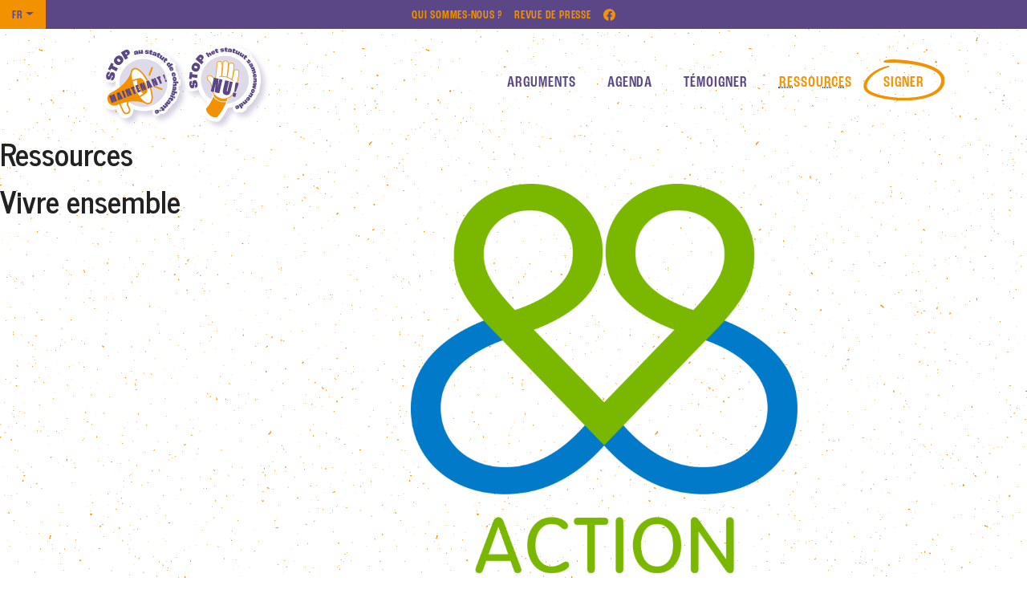

--- FILE ---
content_type: text/html; charset=UTF-8
request_url: https://www.stop-statut-cohabitant.be/organisations/vivre-ensemble/
body_size: 9955
content:
<!DOCTYPE html>
<html lang="fr-FR">
<head>
    <meta charset="UTF-8">
    <meta name="viewport" content="width=device-width, initial-scale=1">
    <meta http-equiv="X-UA-Compatible" content="IE=edge">
    <link rel="profile" href="http://gmpg.org/xfn/11">
<meta name='robots' content='index, follow, max-image-preview:large, max-snippet:-1, max-video-preview:-1' />

	<!-- This site is optimized with the Yoast SEO plugin v26.8 - https://yoast.com/product/yoast-seo-wordpress/ -->
	<title>Vivre ensemble - Stop au statut de cohabitant·e</title>
	<link rel="canonical" href="https://www.stop-statut-cohabitant.be/organisations/vivre-ensemble/" />
	<meta property="og:locale" content="fr_FR" />
	<meta property="og:type" content="article" />
	<meta property="og:title" content="Vivre ensemble - Stop au statut de cohabitant·e" />
	<meta property="og:url" content="https://www.stop-statut-cohabitant.be/organisations/vivre-ensemble/" />
	<meta property="og:site_name" content="Stop au statut de cohabitant·e" />
	<meta property="article:modified_time" content="2022-12-16T17:19:05+00:00" />
	<meta property="og:image" content="https://www.stop-statut-cohabitant.be/wp-content/uploads/2022/11/logoAVE_fondTransparent.png" />
	<meta property="og:image:width" content="1557" />
	<meta property="og:image:height" content="1772" />
	<meta property="og:image:type" content="image/png" />
	<meta name="twitter:card" content="summary_large_image" />
	<script type="application/ld+json" class="yoast-schema-graph">{"@context":"https://schema.org","@graph":[{"@type":"WebPage","@id":"https://www.stop-statut-cohabitant.be/organisations/vivre-ensemble/","url":"https://www.stop-statut-cohabitant.be/organisations/vivre-ensemble/","name":"Vivre ensemble - Stop au statut de cohabitant·e","isPartOf":{"@id":"https://www.stop-statut-cohabitant.be/#website"},"primaryImageOfPage":{"@id":"https://www.stop-statut-cohabitant.be/organisations/vivre-ensemble/#primaryimage"},"image":{"@id":"https://www.stop-statut-cohabitant.be/organisations/vivre-ensemble/#primaryimage"},"thumbnailUrl":"https://www.stop-statut-cohabitant.be/wp-content/uploads/2022/11/logoAVE_fondTransparent.png","datePublished":"2022-11-24T09:21:04+00:00","dateModified":"2022-12-16T17:19:05+00:00","breadcrumb":{"@id":"https://www.stop-statut-cohabitant.be/organisations/vivre-ensemble/#breadcrumb"},"inLanguage":"fr-FR","potentialAction":[{"@type":"ReadAction","target":[["https://www.stop-statut-cohabitant.be/organisations/vivre-ensemble/"]]}]},{"@type":"ImageObject","inLanguage":"fr-FR","@id":"https://www.stop-statut-cohabitant.be/organisations/vivre-ensemble/#primaryimage","url":"https://www.stop-statut-cohabitant.be/wp-content/uploads/2022/11/logoAVE_fondTransparent.png","contentUrl":"https://www.stop-statut-cohabitant.be/wp-content/uploads/2022/11/logoAVE_fondTransparent.png","width":1557,"height":1772},{"@type":"BreadcrumbList","@id":"https://www.stop-statut-cohabitant.be/organisations/vivre-ensemble/#breadcrumb","itemListElement":[{"@type":"ListItem","position":1,"name":"Accueil","item":"https://www.stop-statut-cohabitant.be/"},{"@type":"ListItem","position":2,"name":"Vivre ensemble"}]},{"@type":"WebSite","@id":"https://www.stop-statut-cohabitant.be/#website","url":"https://www.stop-statut-cohabitant.be/","name":"Stop statut cohabitant","description":"Un site utilisant WordPress","publisher":{"@id":"https://www.stop-statut-cohabitant.be/#organization"},"potentialAction":[{"@type":"SearchAction","target":{"@type":"EntryPoint","urlTemplate":"https://www.stop-statut-cohabitant.be/?s={search_term_string}"},"query-input":{"@type":"PropertyValueSpecification","valueRequired":true,"valueName":"search_term_string"}}],"inLanguage":"fr-FR"},{"@type":"Organization","@id":"https://www.stop-statut-cohabitant.be/#organization","name":"Stop statut cohabitant","url":"https://www.stop-statut-cohabitant.be/","logo":{"@type":"ImageObject","inLanguage":"fr-FR","@id":"https://www.stop-statut-cohabitant.be/#/schema/logo/image/","url":"https://www.stop-statut-cohabitant.be/wp-content/uploads/2022/10/image0-edited.png","contentUrl":"https://www.stop-statut-cohabitant.be/wp-content/uploads/2022/10/image0-edited.png","width":1316,"height":741,"caption":"Stop statut cohabitant"},"image":{"@id":"https://www.stop-statut-cohabitant.be/#/schema/logo/image/"}}]}</script>
	<!-- / Yoast SEO plugin. -->


<link rel='dns-prefetch' href='//use.typekit.net' />
<link rel="alternate" type="application/rss+xml" title="Stop au statut de cohabitant·e &raquo; Flux" href="https://www.stop-statut-cohabitant.be/feed/" />
<link rel="alternate" type="application/rss+xml" title="Stop au statut de cohabitant·e &raquo; Flux des commentaires" href="https://www.stop-statut-cohabitant.be/comments/feed/" />
<link rel="alternate" title="oEmbed (JSON)" type="application/json+oembed" href="https://www.stop-statut-cohabitant.be/wp-json/oembed/1.0/embed?url=https%3A%2F%2Fwww.stop-statut-cohabitant.be%2Forganisations%2Fvivre-ensemble%2F" />
<link rel="alternate" title="oEmbed (XML)" type="text/xml+oembed" href="https://www.stop-statut-cohabitant.be/wp-json/oembed/1.0/embed?url=https%3A%2F%2Fwww.stop-statut-cohabitant.be%2Forganisations%2Fvivre-ensemble%2F&#038;format=xml" />
<style id='wp-img-auto-sizes-contain-inline-css' type='text/css'>
img:is([sizes=auto i],[sizes^="auto," i]){contain-intrinsic-size:3000px 1500px}
/*# sourceURL=wp-img-auto-sizes-contain-inline-css */
</style>
<link rel='stylesheet' id='eo-leaflet.js-css' href='https://www.stop-statut-cohabitant.be/wp-content/plugins/event-organiser/lib/leaflet/leaflet.min.css?ver=1.4.0' type='text/css' media='all' />
<style id='eo-leaflet.js-inline-css' type='text/css'>
.leaflet-popup-close-button{box-shadow:none!important;}
/*# sourceURL=eo-leaflet.js-inline-css */
</style>
<style id='wp-emoji-styles-inline-css' type='text/css'>

	img.wp-smiley, img.emoji {
		display: inline !important;
		border: none !important;
		box-shadow: none !important;
		height: 1em !important;
		width: 1em !important;
		margin: 0 0.07em !important;
		vertical-align: -0.1em !important;
		background: none !important;
		padding: 0 !important;
	}
/*# sourceURL=wp-emoji-styles-inline-css */
</style>
<style id='wp-block-library-inline-css' type='text/css'>
:root{--wp-block-synced-color:#7a00df;--wp-block-synced-color--rgb:122,0,223;--wp-bound-block-color:var(--wp-block-synced-color);--wp-editor-canvas-background:#ddd;--wp-admin-theme-color:#007cba;--wp-admin-theme-color--rgb:0,124,186;--wp-admin-theme-color-darker-10:#006ba1;--wp-admin-theme-color-darker-10--rgb:0,107,160.5;--wp-admin-theme-color-darker-20:#005a87;--wp-admin-theme-color-darker-20--rgb:0,90,135;--wp-admin-border-width-focus:2px}@media (min-resolution:192dpi){:root{--wp-admin-border-width-focus:1.5px}}.wp-element-button{cursor:pointer}:root .has-very-light-gray-background-color{background-color:#eee}:root .has-very-dark-gray-background-color{background-color:#313131}:root .has-very-light-gray-color{color:#eee}:root .has-very-dark-gray-color{color:#313131}:root .has-vivid-green-cyan-to-vivid-cyan-blue-gradient-background{background:linear-gradient(135deg,#00d084,#0693e3)}:root .has-purple-crush-gradient-background{background:linear-gradient(135deg,#34e2e4,#4721fb 50%,#ab1dfe)}:root .has-hazy-dawn-gradient-background{background:linear-gradient(135deg,#faaca8,#dad0ec)}:root .has-subdued-olive-gradient-background{background:linear-gradient(135deg,#fafae1,#67a671)}:root .has-atomic-cream-gradient-background{background:linear-gradient(135deg,#fdd79a,#004a59)}:root .has-nightshade-gradient-background{background:linear-gradient(135deg,#330968,#31cdcf)}:root .has-midnight-gradient-background{background:linear-gradient(135deg,#020381,#2874fc)}:root{--wp--preset--font-size--normal:16px;--wp--preset--font-size--huge:42px}.has-regular-font-size{font-size:1em}.has-larger-font-size{font-size:2.625em}.has-normal-font-size{font-size:var(--wp--preset--font-size--normal)}.has-huge-font-size{font-size:var(--wp--preset--font-size--huge)}.has-text-align-center{text-align:center}.has-text-align-left{text-align:left}.has-text-align-right{text-align:right}.has-fit-text{white-space:nowrap!important}#end-resizable-editor-section{display:none}.aligncenter{clear:both}.items-justified-left{justify-content:flex-start}.items-justified-center{justify-content:center}.items-justified-right{justify-content:flex-end}.items-justified-space-between{justify-content:space-between}.screen-reader-text{border:0;clip-path:inset(50%);height:1px;margin:-1px;overflow:hidden;padding:0;position:absolute;width:1px;word-wrap:normal!important}.screen-reader-text:focus{background-color:#ddd;clip-path:none;color:#444;display:block;font-size:1em;height:auto;left:5px;line-height:normal;padding:15px 23px 14px;text-decoration:none;top:5px;width:auto;z-index:100000}html :where(.has-border-color){border-style:solid}html :where([style*=border-top-color]){border-top-style:solid}html :where([style*=border-right-color]){border-right-style:solid}html :where([style*=border-bottom-color]){border-bottom-style:solid}html :where([style*=border-left-color]){border-left-style:solid}html :where([style*=border-width]){border-style:solid}html :where([style*=border-top-width]){border-top-style:solid}html :where([style*=border-right-width]){border-right-style:solid}html :where([style*=border-bottom-width]){border-bottom-style:solid}html :where([style*=border-left-width]){border-left-style:solid}html :where(img[class*=wp-image-]){height:auto;max-width:100%}:where(figure){margin:0 0 1em}html :where(.is-position-sticky){--wp-admin--admin-bar--position-offset:var(--wp-admin--admin-bar--height,0px)}@media screen and (max-width:600px){html :where(.is-position-sticky){--wp-admin--admin-bar--position-offset:0px}}

/*# sourceURL=wp-block-library-inline-css */
</style><style id='global-styles-inline-css' type='text/css'>
:root{--wp--preset--aspect-ratio--square: 1;--wp--preset--aspect-ratio--4-3: 4/3;--wp--preset--aspect-ratio--3-4: 3/4;--wp--preset--aspect-ratio--3-2: 3/2;--wp--preset--aspect-ratio--2-3: 2/3;--wp--preset--aspect-ratio--16-9: 16/9;--wp--preset--aspect-ratio--9-16: 9/16;--wp--preset--color--black: #000000;--wp--preset--color--cyan-bluish-gray: #abb8c3;--wp--preset--color--white: #ffffff;--wp--preset--color--pale-pink: #f78da7;--wp--preset--color--vivid-red: #cf2e2e;--wp--preset--color--luminous-vivid-orange: #ff6900;--wp--preset--color--luminous-vivid-amber: #fcb900;--wp--preset--color--light-green-cyan: #7bdcb5;--wp--preset--color--vivid-green-cyan: #00d084;--wp--preset--color--pale-cyan-blue: #8ed1fc;--wp--preset--color--vivid-cyan-blue: #0693e3;--wp--preset--color--vivid-purple: #9b51e0;--wp--preset--color--mauve: #584284;--wp--preset--color--orange: #F49200;--wp--preset--gradient--vivid-cyan-blue-to-vivid-purple: linear-gradient(135deg,rgb(6,147,227) 0%,rgb(155,81,224) 100%);--wp--preset--gradient--light-green-cyan-to-vivid-green-cyan: linear-gradient(135deg,rgb(122,220,180) 0%,rgb(0,208,130) 100%);--wp--preset--gradient--luminous-vivid-amber-to-luminous-vivid-orange: linear-gradient(135deg,rgb(252,185,0) 0%,rgb(255,105,0) 100%);--wp--preset--gradient--luminous-vivid-orange-to-vivid-red: linear-gradient(135deg,rgb(255,105,0) 0%,rgb(207,46,46) 100%);--wp--preset--gradient--very-light-gray-to-cyan-bluish-gray: linear-gradient(135deg,rgb(238,238,238) 0%,rgb(169,184,195) 100%);--wp--preset--gradient--cool-to-warm-spectrum: linear-gradient(135deg,rgb(74,234,220) 0%,rgb(151,120,209) 20%,rgb(207,42,186) 40%,rgb(238,44,130) 60%,rgb(251,105,98) 80%,rgb(254,248,76) 100%);--wp--preset--gradient--blush-light-purple: linear-gradient(135deg,rgb(255,206,236) 0%,rgb(152,150,240) 100%);--wp--preset--gradient--blush-bordeaux: linear-gradient(135deg,rgb(254,205,165) 0%,rgb(254,45,45) 50%,rgb(107,0,62) 100%);--wp--preset--gradient--luminous-dusk: linear-gradient(135deg,rgb(255,203,112) 0%,rgb(199,81,192) 50%,rgb(65,88,208) 100%);--wp--preset--gradient--pale-ocean: linear-gradient(135deg,rgb(255,245,203) 0%,rgb(182,227,212) 50%,rgb(51,167,181) 100%);--wp--preset--gradient--electric-grass: linear-gradient(135deg,rgb(202,248,128) 0%,rgb(113,206,126) 100%);--wp--preset--gradient--midnight: linear-gradient(135deg,rgb(2,3,129) 0%,rgb(40,116,252) 100%);--wp--preset--font-size--small: 13px;--wp--preset--font-size--medium: 20px;--wp--preset--font-size--large: 36px;--wp--preset--font-size--x-large: 42px;--wp--preset--spacing--20: 0.44rem;--wp--preset--spacing--30: 0.67rem;--wp--preset--spacing--40: 1rem;--wp--preset--spacing--50: 1.5rem;--wp--preset--spacing--60: 2.25rem;--wp--preset--spacing--70: 3.38rem;--wp--preset--spacing--80: 5.06rem;--wp--preset--shadow--natural: 6px 6px 9px rgba(0, 0, 0, 0.2);--wp--preset--shadow--deep: 12px 12px 50px rgba(0, 0, 0, 0.4);--wp--preset--shadow--sharp: 6px 6px 0px rgba(0, 0, 0, 0.2);--wp--preset--shadow--outlined: 6px 6px 0px -3px rgb(255, 255, 255), 6px 6px rgb(0, 0, 0);--wp--preset--shadow--crisp: 6px 6px 0px rgb(0, 0, 0);}:where(.is-layout-flex){gap: 0.5em;}:where(.is-layout-grid){gap: 0.5em;}body .is-layout-flex{display: flex;}.is-layout-flex{flex-wrap: wrap;align-items: center;}.is-layout-flex > :is(*, div){margin: 0;}body .is-layout-grid{display: grid;}.is-layout-grid > :is(*, div){margin: 0;}:where(.wp-block-columns.is-layout-flex){gap: 2em;}:where(.wp-block-columns.is-layout-grid){gap: 2em;}:where(.wp-block-post-template.is-layout-flex){gap: 1.25em;}:where(.wp-block-post-template.is-layout-grid){gap: 1.25em;}.has-black-color{color: var(--wp--preset--color--black) !important;}.has-cyan-bluish-gray-color{color: var(--wp--preset--color--cyan-bluish-gray) !important;}.has-white-color{color: var(--wp--preset--color--white) !important;}.has-pale-pink-color{color: var(--wp--preset--color--pale-pink) !important;}.has-vivid-red-color{color: var(--wp--preset--color--vivid-red) !important;}.has-luminous-vivid-orange-color{color: var(--wp--preset--color--luminous-vivid-orange) !important;}.has-luminous-vivid-amber-color{color: var(--wp--preset--color--luminous-vivid-amber) !important;}.has-light-green-cyan-color{color: var(--wp--preset--color--light-green-cyan) !important;}.has-vivid-green-cyan-color{color: var(--wp--preset--color--vivid-green-cyan) !important;}.has-pale-cyan-blue-color{color: var(--wp--preset--color--pale-cyan-blue) !important;}.has-vivid-cyan-blue-color{color: var(--wp--preset--color--vivid-cyan-blue) !important;}.has-vivid-purple-color{color: var(--wp--preset--color--vivid-purple) !important;}.has-black-background-color{background-color: var(--wp--preset--color--black) !important;}.has-cyan-bluish-gray-background-color{background-color: var(--wp--preset--color--cyan-bluish-gray) !important;}.has-white-background-color{background-color: var(--wp--preset--color--white) !important;}.has-pale-pink-background-color{background-color: var(--wp--preset--color--pale-pink) !important;}.has-vivid-red-background-color{background-color: var(--wp--preset--color--vivid-red) !important;}.has-luminous-vivid-orange-background-color{background-color: var(--wp--preset--color--luminous-vivid-orange) !important;}.has-luminous-vivid-amber-background-color{background-color: var(--wp--preset--color--luminous-vivid-amber) !important;}.has-light-green-cyan-background-color{background-color: var(--wp--preset--color--light-green-cyan) !important;}.has-vivid-green-cyan-background-color{background-color: var(--wp--preset--color--vivid-green-cyan) !important;}.has-pale-cyan-blue-background-color{background-color: var(--wp--preset--color--pale-cyan-blue) !important;}.has-vivid-cyan-blue-background-color{background-color: var(--wp--preset--color--vivid-cyan-blue) !important;}.has-vivid-purple-background-color{background-color: var(--wp--preset--color--vivid-purple) !important;}.has-black-border-color{border-color: var(--wp--preset--color--black) !important;}.has-cyan-bluish-gray-border-color{border-color: var(--wp--preset--color--cyan-bluish-gray) !important;}.has-white-border-color{border-color: var(--wp--preset--color--white) !important;}.has-pale-pink-border-color{border-color: var(--wp--preset--color--pale-pink) !important;}.has-vivid-red-border-color{border-color: var(--wp--preset--color--vivid-red) !important;}.has-luminous-vivid-orange-border-color{border-color: var(--wp--preset--color--luminous-vivid-orange) !important;}.has-luminous-vivid-amber-border-color{border-color: var(--wp--preset--color--luminous-vivid-amber) !important;}.has-light-green-cyan-border-color{border-color: var(--wp--preset--color--light-green-cyan) !important;}.has-vivid-green-cyan-border-color{border-color: var(--wp--preset--color--vivid-green-cyan) !important;}.has-pale-cyan-blue-border-color{border-color: var(--wp--preset--color--pale-cyan-blue) !important;}.has-vivid-cyan-blue-border-color{border-color: var(--wp--preset--color--vivid-cyan-blue) !important;}.has-vivid-purple-border-color{border-color: var(--wp--preset--color--vivid-purple) !important;}.has-vivid-cyan-blue-to-vivid-purple-gradient-background{background: var(--wp--preset--gradient--vivid-cyan-blue-to-vivid-purple) !important;}.has-light-green-cyan-to-vivid-green-cyan-gradient-background{background: var(--wp--preset--gradient--light-green-cyan-to-vivid-green-cyan) !important;}.has-luminous-vivid-amber-to-luminous-vivid-orange-gradient-background{background: var(--wp--preset--gradient--luminous-vivid-amber-to-luminous-vivid-orange) !important;}.has-luminous-vivid-orange-to-vivid-red-gradient-background{background: var(--wp--preset--gradient--luminous-vivid-orange-to-vivid-red) !important;}.has-very-light-gray-to-cyan-bluish-gray-gradient-background{background: var(--wp--preset--gradient--very-light-gray-to-cyan-bluish-gray) !important;}.has-cool-to-warm-spectrum-gradient-background{background: var(--wp--preset--gradient--cool-to-warm-spectrum) !important;}.has-blush-light-purple-gradient-background{background: var(--wp--preset--gradient--blush-light-purple) !important;}.has-blush-bordeaux-gradient-background{background: var(--wp--preset--gradient--blush-bordeaux) !important;}.has-luminous-dusk-gradient-background{background: var(--wp--preset--gradient--luminous-dusk) !important;}.has-pale-ocean-gradient-background{background: var(--wp--preset--gradient--pale-ocean) !important;}.has-electric-grass-gradient-background{background: var(--wp--preset--gradient--electric-grass) !important;}.has-midnight-gradient-background{background: var(--wp--preset--gradient--midnight) !important;}.has-small-font-size{font-size: var(--wp--preset--font-size--small) !important;}.has-medium-font-size{font-size: var(--wp--preset--font-size--medium) !important;}.has-large-font-size{font-size: var(--wp--preset--font-size--large) !important;}.has-x-large-font-size{font-size: var(--wp--preset--font-size--x-large) !important;}
/*# sourceURL=global-styles-inline-css */
</style>

<style id='classic-theme-styles-inline-css' type='text/css'>
/*! This file is auto-generated */
.wp-block-button__link{color:#fff;background-color:#32373c;border-radius:9999px;box-shadow:none;text-decoration:none;padding:calc(.667em + 2px) calc(1.333em + 2px);font-size:1.125em}.wp-block-file__button{background:#32373c;color:#fff;text-decoration:none}
/*# sourceURL=/wp-includes/css/classic-themes.min.css */
</style>
<link rel='stylesheet' id='contact-form-7-css' href='https://www.stop-statut-cohabitant.be/wp-content/plugins/contact-form-7/includes/css/styles.css?ver=6.1.4' type='text/css' media='all' />
<link rel='stylesheet' id='search-filter-plugin-styles-css' href='https://www.stop-statut-cohabitant.be/wp-content/plugins/search-filter-pro/public/assets/css/search-filter.min.css?ver=2.5.8' type='text/css' media='all' />
<link rel='stylesheet' id='wp-bootstrap-starter-bootstrap-css-css' href='https://www.stop-statut-cohabitant.be/wp-content/themes/cohabitant-tmpl/inc/assets/css/bootstrap.min.css?ver=6.9' type='text/css' media='all' />
<link rel='stylesheet' id='wp-bootstrap-starter-fontawesome-cdn-css' href='https://www.stop-statut-cohabitant.be/wp-content/themes/cohabitant-tmpl/inc/assets/css/fontawesome.min.css?ver=6.9' type='text/css' media='all' />
<link rel='stylesheet' id='wp-bootstrap-starter-style-css' href='https://www.stop-statut-cohabitant.be/wp-content/themes/cohabitant-tmpl/style.css?ver=6.9' type='text/css' media='all' />
<link rel='stylesheet' id='wp-bootstrap-starter-journal-css' href='https://www.stop-statut-cohabitant.be/wp-content/themes/cohabitant-tmpl/inc/assets/css/presets/theme-option/journal.css?ver=6.9' type='text/css' media='all' />
<link rel='stylesheet' id='cohabitant-css-css' href='https://www.stop-statut-cohabitant.be/wp-content/themes/cohabitant-tmpl/cohabitant.css?ver=6.9' type='text/css' media='all' />
<link rel='stylesheet' id='css_fonts-css' href='https://use.typekit.net/ysn8iwo.css?ver=6.9' type='text/css' media='all' />
<link rel='stylesheet' id='css_manu-css' href='https://www.stop-statut-cohabitant.be/wp-content/themes/cohabitant-tmpl/manu.css?ver=1769752451' type='text/css' media='all' />
<link rel='stylesheet' id='newsletter-css' href='https://www.stop-statut-cohabitant.be/wp-content/plugins/newsletter/style.css?ver=9.1.1' type='text/css' media='all' />
<link rel='stylesheet' id='wp-pagenavi-css' href='https://www.stop-statut-cohabitant.be/wp-content/plugins/wp-pagenavi/pagenavi-css.css?ver=2.70' type='text/css' media='all' />
<script type="text/javascript" src="https://www.stop-statut-cohabitant.be/wp-includes/js/jquery/jquery.min.js?ver=3.7.1" id="jquery-core-js"></script>
<script type="text/javascript" src="https://www.stop-statut-cohabitant.be/wp-includes/js/jquery/jquery-migrate.min.js?ver=3.4.1" id="jquery-migrate-js"></script>
<script type="text/javascript" id="search-filter-plugin-build-js-extra">
/* <![CDATA[ */
var SF_LDATA = {"ajax_url":"https://www.stop-statut-cohabitant.be/wp-admin/admin-ajax.php","home_url":"https://www.stop-statut-cohabitant.be/","extensions":[]};
//# sourceURL=search-filter-plugin-build-js-extra
/* ]]> */
</script>
<script type="text/javascript" src="https://www.stop-statut-cohabitant.be/wp-content/plugins/search-filter-pro/public/assets/js/search-filter-build.min.js?ver=2.5.8" id="search-filter-plugin-build-js"></script>
<script type="text/javascript" src="https://www.stop-statut-cohabitant.be/wp-content/plugins/search-filter-pro/public/assets/js/chosen.jquery.min.js?ver=2.5.8" id="search-filter-plugin-chosen-js"></script>
<link rel="https://api.w.org/" href="https://www.stop-statut-cohabitant.be/wp-json/" /><link rel="alternate" title="JSON" type="application/json" href="https://www.stop-statut-cohabitant.be/wp-json/wp/v2/organisations/1343" /><link rel="EditURI" type="application/rsd+xml" title="RSD" href="https://www.stop-statut-cohabitant.be/xmlrpc.php?rsd" />
<meta name="generator" content="WordPress 6.9" />
<link rel='shortlink' href='https://www.stop-statut-cohabitant.be/?p=1343' />
<style>
.qtranxs_flag_fr {background-image: url(https://www.stop-statut-cohabitant.be/wp-content/plugins/qtranslate-xt-master/flags/fr.png); background-repeat: no-repeat;}
.qtranxs_flag_nl {background-image: url(https://www.stop-statut-cohabitant.be/wp-content/plugins/qtranslate-xt-master/flags/nl.png); background-repeat: no-repeat;}
</style>
<link hreflang="fr" href="https://www.stop-statut-cohabitant.be/organisations/vivre-ensemble/" rel="alternate" />
<link hreflang="nl" href="https://www.stop-statut-cohabitant.be/nl/organisations/vivre-ensemble/" rel="alternate" />
<link hreflang="x-default" href="https://www.stop-statut-cohabitant.be/organisations/vivre-ensemble/" rel="alternate" />
<meta name="generator" content="qTranslate-XT 3.12.1" />
<link rel="pingback" href="https://www.stop-statut-cohabitant.be/xmlrpc.php">    <style type="text/css">
        #page-sub-header { background: #fff; }
    </style>
    <link rel="icon" href="https://www.stop-statut-cohabitant.be/wp-content/uploads/2022/10/cropped-favicon-32x32.png" sizes="32x32" />
<link rel="icon" href="https://www.stop-statut-cohabitant.be/wp-content/uploads/2022/10/cropped-favicon-192x192.png" sizes="192x192" />
<link rel="apple-touch-icon" href="https://www.stop-statut-cohabitant.be/wp-content/uploads/2022/10/cropped-favicon-180x180.png" />
<meta name="msapplication-TileImage" content="https://www.stop-statut-cohabitant.be/wp-content/uploads/2022/10/cropped-favicon-270x270.png" />
<style>.nl {display: none !important;}</style><!-- Matomo -->
<script>
  var _paq = window._paq = window._paq || [];
  /* tracker methods like "setCustomDimension" should be called before "trackPageView" */
  _paq.push(['trackPageView']);
  _paq.push(['enableLinkTracking']);
  (function() {
    var u="https://piwik.domainepublic.net/";
    _paq.push(['setTrackerUrl', u+'matomo.php']);
    _paq.push(['setSiteId', '145']);
    var d=document, g=d.createElement('script'), s=d.getElementsByTagName('script')[0];
    g.async=true; g.src=u+'matomo.js'; s.parentNode.insertBefore(g,s);
  })();
</script>
<!-- End Matomo Code -->

</head>

<body class="wp-singular organisations-template-default single single-organisations postid-1343 wp-theme-cohabitant-tmpl group-blog theme-preset-active">


<div id="page" class="site">
	<a class="skip-link screen-reader-text" href="#content">Skip to content</a>
          <div id="menutop" class="navbar-light">
            <nav class="navbar navbar-expand-xl p-0">
              <!--<button class="navbar-toggler" type="button" data-toggle="collapse" data-target="#top-menu"  aria-expanded="false" aria-label="Toggle navigation">
                  <span class="navbar-toggler-icon"></span>
              </button>-->
                <div id="top-menu" class="mx-auto"><ul id="menu-top" class="navbar-nav"><li itemscope="itemscope" itemtype="https://www.schema.org/SiteNavigationElement" id="menu-item-508" class="menu-item menu-item-type-post_type menu-item-object-page menu-item-508 nav-item"><a title="Qui sommes-nous ?" href="https://www.stop-statut-cohabitant.be/a-propos/" class="nav-link">Qui sommes-nous ?</a></li>
<li itemscope="itemscope" itemtype="https://www.schema.org/SiteNavigationElement" id="menu-item-509" class="menu-item menu-item-type-post_type menu-item-object-page menu-item-509 nav-item"><a title="Revue de presse" href="https://www.stop-statut-cohabitant.be/revue-de-presse/" class="nav-link">Revue de presse</a></li>
<li itemscope="itemscope" itemtype="https://www.schema.org/SiteNavigationElement" id="menu-item-2013" class="groupe_FB menu-item menu-item-type-custom menu-item-object-custom menu-item-2013 nav-item"><a title="Groupe Facebook" target="_blank" href="https://www.facebook.com/groups/stopstatutcohabitant/" class="nav-link">FB</a></li>
<li itemscope="itemscope" itemtype="https://www.schema.org/SiteNavigationElement" id="menu-item-513" class="qtranxs-lang-menu qtranxs-lang-menu-fr menu-item menu-item-type-custom menu-item-object-custom menu-item-has-children dropdown menu-item-513 nav-item"><a title="Fr" href="#" data-toggle="dropdown" aria-haspopup="true" aria-expanded="false" class="dropdown-toggle nav-link" id="menu-item-dropdown-513">Fr</a>
<ul class="dropdown-menu" aria-labelledby="menu-item-dropdown-513" role="menu">
	<li itemscope="itemscope" itemtype="https://www.schema.org/SiteNavigationElement" id="menu-item-2014" class="qtranxs-lang-menu-item qtranxs-lang-menu-item-nl menu-item menu-item-type-custom menu-item-object-custom menu-item-2014 nav-item"><a title="Nl" href="https://www.stop-statut-cohabitant.be/nl/organisations/vivre-ensemble/" class="dropdown-item">Nl</a></li>
</ul>
</li>
</ul></div>
            </nav>
        </div>
	<header id="masthead" class="site-header navbar-static-top navbar-light bg-light p-0" role="banner">
        <div class="container">
            <nav class="navbar navbar-expand-xl p-0">
                <div class="navbar-brand">
                                            <a href="https://www.stop-statut-cohabitant.be/">
                            <img src="https://www.stop-statut-cohabitant.be/wp-content/uploads/2023/02/logoCohabitantFR-NL.svg" alt="Stop au statut de cohabitant·e">
                        </a>
                    
                </div>
                <button class="navbar-toggler" type="button" data-toggle="collapse" data-target="#main-nav" aria-controls="" aria-expanded="false" aria-label="Toggle navigation">
                    <span class="navbar-toggler-icon"></span>
                </button>

                <div id="main-nav" class="collapse navbar-collapse justify-content-end"><ul id="menu-main" class="navbar-nav"><li itemscope="itemscope" itemtype="https://www.schema.org/SiteNavigationElement" id="menu-item-511" class="menu-item menu-item-type-post_type menu-item-object-page menu-item-511 nav-item"><a title="Arguments" href="https://www.stop-statut-cohabitant.be/pourquoi-cette-action/" class="nav-link">Arguments</a></li>
<li itemscope="itemscope" itemtype="https://www.schema.org/SiteNavigationElement" id="menu-item-5053" class="menu-item menu-item-type-post_type menu-item-object-page menu-item-5053 nav-item"><a title="Agenda" href="https://www.stop-statut-cohabitant.be/evenements/" class="nav-link">Agenda</a></li>
<li itemscope="itemscope" itemtype="https://www.schema.org/SiteNavigationElement" id="menu-item-524" class="menu-item menu-item-type-post_type menu-item-object-page menu-item-524 nav-item"><a title="Témoigner" href="https://www.stop-statut-cohabitant.be/temoins/" class="nav-link">Témoigner</a></li>
<li itemscope="itemscope" itemtype="https://www.schema.org/SiteNavigationElement" id="menu-item-109" class="menu-item menu-item-type-post_type menu-item-object-page menu-item-109 nav-item"><a title="Ressources" href="https://www.stop-statut-cohabitant.be/outils/" class="nav-link">Ressources</a></li>
<li itemscope="itemscope" itemtype="https://www.schema.org/SiteNavigationElement" id="menu-item-167" class="menu-item menu-item-type-post_type menu-item-object-page menu-item-167 nav-item"><a title="Signer" href="https://www.stop-statut-cohabitant.be/signatures/" class="nav-link">Signer</a></li>
</ul></div>
            </nav>
        </div>
	</header><!-- #masthead -->

    <div id="content" class="site-content  pt-0 pb-0 ">
          <div class="containerlarge">
            <div class="">
                  

	<section id="primary" class="content-area mx-auto">
		<div id="main" class="site-main" role="main">
							<header class="titre-principal">
					<h1 class="entry-title">Ressources</h1>
				</header>
			
		
<article id="post-1343" class="post-1343 organisations type-organisations status-publish has-post-thumbnail hentry">


	<div class="row container">

		<header class="entry-header col-12 col-md-6 text-left">
						<h1 class="entry-title">Vivre ensemble</h1>				<!--		-->
		</header><!-- .entry-header -->

				<div class="post-thumbnail col-12 col-md-6">
			<img width="1557" height="1772" src="https://www.stop-statut-cohabitant.be/wp-content/uploads/2022/11/logoAVE_fondTransparent.png" class="attachment-post-thumbnail size-post-thumbnail wp-post-image" alt="" decoding="async" fetchpriority="high" srcset="https://www.stop-statut-cohabitant.be/wp-content/uploads/2022/11/logoAVE_fondTransparent.png 1557w, https://www.stop-statut-cohabitant.be/wp-content/uploads/2022/11/logoAVE_fondTransparent-264x300.png 264w, https://www.stop-statut-cohabitant.be/wp-content/uploads/2022/11/logoAVE_fondTransparent-900x1024.png 900w, https://www.stop-statut-cohabitant.be/wp-content/uploads/2022/11/logoAVE_fondTransparent-768x874.png 768w, https://www.stop-statut-cohabitant.be/wp-content/uploads/2022/11/logoAVE_fondTransparent-1350x1536.png 1350w" sizes="(max-width: 1557px) 100vw, 1557px" />		</div>
	
	</div>
	<div class="container">

		<div class="entry-content content-area col-sm-12 col-lg-8">
						<div class="prev-next">
				<a href="https://www.stop-statut-cohabitant.be/organisations/miroir-vagabond/" rel="prev">← Miroir Vagabond</a><a href="https://www.stop-statut-cohabitant.be/organisations/vie-feminine/" rel="next">Vie Féminine →</a>			</div>
		</div><!-- .entry-content -->

		<script>
			document.addEventListener("DOMContentLoaded", function () {
  				var title_name = document.querySelector(".titre-principal h1");
				var menu_ressources = document.querySelector("a[title='Ressources']");
				var menu_revuePresse = document.querySelector("a[title='Revue de presse']");
				if(title_name.textContent == "Ressources") {
					menu_ressources.classList.add("current");
				}
				else if(title_name.textContent == "Revue de presse") {
					menu_revuePresse.classList.add("current");
				}
			}, false);
		</script>

	</div>


</article><!-- #post-## -->

		</div><!-- #main -->
	</section><!-- #primary -->


			</div><!-- .row -->
		</div><!-- .container -->
	</div><!-- #content -->
    	<footer id="colophon" class="site-footer" role="contentinfo">
		<div class="container">
            <div class="site-info">
                &copy; 2026&nbsp;—&nbsp;<a href="https://www.stop-statut-cohabitant.be">Stop au statut de cohabitant·e</a>&nbsp;—&nbsp;<div class="menu-pied-de-page-container"><ul id="menu-pied-de-page" class="menu"><li id="menu-item-814" class="menu-item menu-item-type-post_type menu-item-object-page menu-item-814"><a href="https://www.stop-statut-cohabitant.be/mentions-legales/">Mentions légales</a></li>
</ul></div>            </div><!-- close .site-info -->
		</div>
	</footer><!-- #colophon -->
</div><!-- #page -->

<script type="speculationrules">
{"prefetch":[{"source":"document","where":{"and":[{"href_matches":"/*"},{"not":{"href_matches":["/wp-*.php","/wp-admin/*","/wp-content/uploads/*","/wp-content/*","/wp-content/plugins/*","/wp-content/themes/cohabitant-tmpl/*","/*\\?(.+)"]}},{"not":{"selector_matches":"a[rel~=\"nofollow\"]"}},{"not":{"selector_matches":".no-prefetch, .no-prefetch a"}}]},"eagerness":"conservative"}]}
</script>
<script type="text/javascript" src="https://www.stop-statut-cohabitant.be/wp-includes/js/dist/hooks.min.js?ver=dd5603f07f9220ed27f1" id="wp-hooks-js"></script>
<script type="text/javascript" src="https://www.stop-statut-cohabitant.be/wp-includes/js/dist/i18n.min.js?ver=c26c3dc7bed366793375" id="wp-i18n-js"></script>
<script type="text/javascript" id="wp-i18n-js-after">
/* <![CDATA[ */
wp.i18n.setLocaleData( { 'text direction\u0004ltr': [ 'ltr' ] } );
//# sourceURL=wp-i18n-js-after
/* ]]> */
</script>
<script type="text/javascript" src="https://www.stop-statut-cohabitant.be/wp-content/plugins/contact-form-7/includes/swv/js/index.js?ver=6.1.4" id="swv-js"></script>
<script type="text/javascript" id="contact-form-7-js-translations">
/* <![CDATA[ */
( function( domain, translations ) {
	var localeData = translations.locale_data[ domain ] || translations.locale_data.messages;
	localeData[""].domain = domain;
	wp.i18n.setLocaleData( localeData, domain );
} )( "contact-form-7", {"translation-revision-date":"2025-02-06 12:02:14+0000","generator":"GlotPress\/4.0.1","domain":"messages","locale_data":{"messages":{"":{"domain":"messages","plural-forms":"nplurals=2; plural=n > 1;","lang":"fr"},"This contact form is placed in the wrong place.":["Ce formulaire de contact est plac\u00e9 dans un mauvais endroit."],"Error:":["Erreur\u00a0:"]}},"comment":{"reference":"includes\/js\/index.js"}} );
//# sourceURL=contact-form-7-js-translations
/* ]]> */
</script>
<script type="text/javascript" id="contact-form-7-js-before">
/* <![CDATA[ */
var wpcf7 = {
    "api": {
        "root": "https:\/\/www.stop-statut-cohabitant.be\/wp-json\/",
        "namespace": "contact-form-7\/v1"
    }
};
//# sourceURL=contact-form-7-js-before
/* ]]> */
</script>
<script type="text/javascript" src="https://www.stop-statut-cohabitant.be/wp-content/plugins/contact-form-7/includes/js/index.js?ver=6.1.4" id="contact-form-7-js"></script>
<script type="text/javascript" src="https://www.stop-statut-cohabitant.be/wp-includes/js/jquery/ui/core.min.js?ver=1.13.3" id="jquery-ui-core-js"></script>
<script type="text/javascript" src="https://www.stop-statut-cohabitant.be/wp-includes/js/jquery/ui/datepicker.min.js?ver=1.13.3" id="jquery-ui-datepicker-js"></script>
<script type="text/javascript" id="jquery-ui-datepicker-js-after">
/* <![CDATA[ */
jQuery(function(jQuery){jQuery.datepicker.setDefaults({"closeText":"Fermer","currentText":"Aujourd\u2019hui","monthNames":["janvier","f\u00e9vrier","mars","avril","mai","juin","juillet","ao\u00fbt","septembre","octobre","novembre","d\u00e9cembre"],"monthNamesShort":["Jan","F\u00e9v","Mar","Avr","Mai","Juin","Juil","Ao\u00fbt","Sep","Oct","Nov","D\u00e9c"],"nextText":"Suivant","prevText":"Pr\u00e9c\u00e9dent","dayNames":["dimanche","lundi","mardi","mercredi","jeudi","vendredi","samedi"],"dayNamesShort":["dim","lun","mar","mer","jeu","ven","sam"],"dayNamesMin":["D","L","M","M","J","V","S"],"dateFormat":"d MM yy","firstDay":1,"isRTL":false});});
//# sourceURL=jquery-ui-datepicker-js-after
/* ]]> */
</script>
<script type="text/javascript" src="https://www.stop-statut-cohabitant.be/wp-content/themes/cohabitant-tmpl/inc/assets/js/popper.min.js?ver=6.9" id="wp-bootstrap-starter-popper-js"></script>
<script type="text/javascript" src="https://www.stop-statut-cohabitant.be/wp-content/themes/cohabitant-tmpl/inc/assets/js/bootstrap.min.js?ver=6.9" id="wp-bootstrap-starter-bootstrapjs-js"></script>
<script type="text/javascript" src="https://www.stop-statut-cohabitant.be/wp-content/themes/cohabitant-tmpl/inc/assets/js/theme-script.min.js?ver=6.9" id="wp-bootstrap-starter-themejs-js"></script>
<script type="text/javascript" src="https://www.stop-statut-cohabitant.be/wp-content/themes/cohabitant-tmpl/inc/assets/js/skip-link-focus-fix.min.js?ver=20151215" id="wp-bootstrap-starter-skip-link-focus-fix-js"></script>
<script type="text/javascript" src="https://www.stop-statut-cohabitant.be/wp-content/themes/cohabitant-tmpl/js/cohab.js?ver=6.9" id="cohab-js-js"></script>
<script type="text/javascript" id="newsletter-js-extra">
/* <![CDATA[ */
var newsletter_data = {"action_url":"https://www.stop-statut-cohabitant.be/wp-admin/admin-ajax.php"};
//# sourceURL=newsletter-js-extra
/* ]]> */
</script>
<script type="text/javascript" src="https://www.stop-statut-cohabitant.be/wp-content/plugins/newsletter/main.js?ver=9.1.1" id="newsletter-js"></script>
<script id="wp-emoji-settings" type="application/json">
{"baseUrl":"https://s.w.org/images/core/emoji/17.0.2/72x72/","ext":".png","svgUrl":"https://s.w.org/images/core/emoji/17.0.2/svg/","svgExt":".svg","source":{"concatemoji":"https://www.stop-statut-cohabitant.be/wp-includes/js/wp-emoji-release.min.js?ver=6.9"}}
</script>
<script type="module">
/* <![CDATA[ */
/*! This file is auto-generated */
const a=JSON.parse(document.getElementById("wp-emoji-settings").textContent),o=(window._wpemojiSettings=a,"wpEmojiSettingsSupports"),s=["flag","emoji"];function i(e){try{var t={supportTests:e,timestamp:(new Date).valueOf()};sessionStorage.setItem(o,JSON.stringify(t))}catch(e){}}function c(e,t,n){e.clearRect(0,0,e.canvas.width,e.canvas.height),e.fillText(t,0,0);t=new Uint32Array(e.getImageData(0,0,e.canvas.width,e.canvas.height).data);e.clearRect(0,0,e.canvas.width,e.canvas.height),e.fillText(n,0,0);const a=new Uint32Array(e.getImageData(0,0,e.canvas.width,e.canvas.height).data);return t.every((e,t)=>e===a[t])}function p(e,t){e.clearRect(0,0,e.canvas.width,e.canvas.height),e.fillText(t,0,0);var n=e.getImageData(16,16,1,1);for(let e=0;e<n.data.length;e++)if(0!==n.data[e])return!1;return!0}function u(e,t,n,a){switch(t){case"flag":return n(e,"\ud83c\udff3\ufe0f\u200d\u26a7\ufe0f","\ud83c\udff3\ufe0f\u200b\u26a7\ufe0f")?!1:!n(e,"\ud83c\udde8\ud83c\uddf6","\ud83c\udde8\u200b\ud83c\uddf6")&&!n(e,"\ud83c\udff4\udb40\udc67\udb40\udc62\udb40\udc65\udb40\udc6e\udb40\udc67\udb40\udc7f","\ud83c\udff4\u200b\udb40\udc67\u200b\udb40\udc62\u200b\udb40\udc65\u200b\udb40\udc6e\u200b\udb40\udc67\u200b\udb40\udc7f");case"emoji":return!a(e,"\ud83e\u1fac8")}return!1}function f(e,t,n,a){let r;const o=(r="undefined"!=typeof WorkerGlobalScope&&self instanceof WorkerGlobalScope?new OffscreenCanvas(300,150):document.createElement("canvas")).getContext("2d",{willReadFrequently:!0}),s=(o.textBaseline="top",o.font="600 32px Arial",{});return e.forEach(e=>{s[e]=t(o,e,n,a)}),s}function r(e){var t=document.createElement("script");t.src=e,t.defer=!0,document.head.appendChild(t)}a.supports={everything:!0,everythingExceptFlag:!0},new Promise(t=>{let n=function(){try{var e=JSON.parse(sessionStorage.getItem(o));if("object"==typeof e&&"number"==typeof e.timestamp&&(new Date).valueOf()<e.timestamp+604800&&"object"==typeof e.supportTests)return e.supportTests}catch(e){}return null}();if(!n){if("undefined"!=typeof Worker&&"undefined"!=typeof OffscreenCanvas&&"undefined"!=typeof URL&&URL.createObjectURL&&"undefined"!=typeof Blob)try{var e="postMessage("+f.toString()+"("+[JSON.stringify(s),u.toString(),c.toString(),p.toString()].join(",")+"));",a=new Blob([e],{type:"text/javascript"});const r=new Worker(URL.createObjectURL(a),{name:"wpTestEmojiSupports"});return void(r.onmessage=e=>{i(n=e.data),r.terminate(),t(n)})}catch(e){}i(n=f(s,u,c,p))}t(n)}).then(e=>{for(const n in e)a.supports[n]=e[n],a.supports.everything=a.supports.everything&&a.supports[n],"flag"!==n&&(a.supports.everythingExceptFlag=a.supports.everythingExceptFlag&&a.supports[n]);var t;a.supports.everythingExceptFlag=a.supports.everythingExceptFlag&&!a.supports.flag,a.supports.everything||((t=a.source||{}).concatemoji?r(t.concatemoji):t.wpemoji&&t.twemoji&&(r(t.twemoji),r(t.wpemoji)))});
//# sourceURL=https://www.stop-statut-cohabitant.be/wp-includes/js/wp-emoji-loader.min.js
/* ]]> */
</script>
</body>
</html>


--- FILE ---
content_type: image/svg+xml
request_url: https://www.stop-statut-cohabitant.be/wp-content/uploads/2023/02/logoCohabitantFR-NL.svg
body_size: 14608
content:
<?xml version="1.0" encoding="UTF-8"?> <svg xmlns="http://www.w3.org/2000/svg" id="logoCohabitantFR-NL" viewBox="0 0 376.69 186.39"><g><path d="m376.66,88.47c.17-.84-.36-1.65-1.2-1.84v-.3s.06-4.19.06-4.19l-.67-7.01c-.02-.16-.02-.31-.04-.47-.27-1.95-.88-3.69-1.78-5.17.44-1.8.36-3.74-.3-5.68-.18-.54-7.59-18.19-7.59-18.19-.16-.33-.32-.66-.51-1-1.15-2.02-2.51-3.56-4.06-4.64-.38-1.86-1.29-3.71-2.78-5.62-1.14-1.47-2.33-2.5-3.45-3.24l-1.01-2.41c.71-.8.63-2.02-.17-2.73l-9.63-8.53c-.83-.73-2.07-.72-2.89.03l-2.19-1-1.38-.92-.11-.07-9.7-5.38-.12-.06-3.67-2.06c.31-1.03-.28-2.1-1.3-2.41l-12.32-3.67c-1.06-.32-2.19.22-2.61,1.24l-5.16-.81c.03-1.07-.81-1.96-1.88-1.99l-5.06-.15-3.43-.1L287.38,0c-1.11-.03-2.06.78-2.2,1.88l-2.32.49s-.05,0-.08,0c-1.77.18-3.29.6-4.59,1.18l-2.57-.39c-.3-1.03-1.38-1.61-2.41-1.31l-4.85,1.44-3.29.97-4.19,1.24c-1.06.31-1.71,1.38-1.51,2.47l-2.04,1.2c-2.07.93-3.52,2.1-4.55,3.26-.43.03-.87.07-1.33.17-1.19-1.86-3.67-2.4-5.52-1.2l-2.53,1.62-3.52,2.26-4.47,2.87c-.32-.1-.64-.22-.96-.29h0c-3.62-.84-9.13-.45-14.79,6.15l-6.07,7.08-1.94,2.27c-1.44,1.68-1.25,4.21.44,5.66-3.4,1.88-6.23,5.11-8.11,9.49-1.91,4.45-2.05,8.16-1.58,10.97-1.78-.22-3.4,1.04-3.62,2.81l-.47,3.73-2.1,16.66-.58,4.58c-.16,1.31.76,2.5,2.07,2.67-.8,2.39-1.11,5.44-.57,9.35,1.51,10.9,8.18,13.58,10.98,14.23,1.54.36,3.14.42,4.76.2.43-.06.84-.14,1.25-.23l5.2-.72c1.57-.22,4.82-.95,7.51-3.37,4.27,11.14,11.41,21.05,20.74,28.64h0c-2.38,3.65-4.97,7.21-7.8,10.66-1.59,1.94-3.23,3.82-4.92,5.64,0,0,.26,14.28,14.68,25.05,14.43,10.77,26.81,5.94,26.81,5.94,2.56-2.05,14.51-16.53,21.21-32.38,3.9-.4,7.73-1.14,11.46-2.19-.54,6.8,4.86,11.65,4.86,11.65,1.1.81,2.35,1.39,3.71,1.7,2.46.57,5.11.24,7.86-.98.25-.11.48-.24.71-.36,1.26,1.96,3.86,2.53,5.82,1.27l2.34-1.5,3.53-2.26,2.34-1.5c1.96-1.26,2.54-3.87,1.28-5.84.05-.08.09-.16.14-.24.04-.01.1,0,.17,0,.71.09,1.42-.12,1.96-.58l12.21-11.95c.05-.05.1-.11.15-.16,1.39-1.63,2.31-3.39,2.79-5.16.33-.19.65-.4.96-.63l1.73-1.65c.37-.45.72-.94,1.03-1.46.31-.52.57-1.05.79-1.59l.68-1.14,2.14-3.6,2.92-6.41s.04-.08.06-.13c.92.15,1.78-.47,1.94-1.39l5.52-28.36Zm-44.01,62.38s0,0,0,0c.02,0,.04,0,.07,0-.02,0-.04,0-.07,0Z" fill="#fff"></path><circle cx="290.26" cy="86.55" r="57" fill="#dedae7"></circle><g><g><path d="m273,175.83c.77-.88,1.52-1.78,2.27-2.69,10.99-13.4,18.51-28.51,22.67-44.23,0,0-9.3,2.12-17.57-1.37-8.26-3.49-15.11-13.51-15.11-13.51-2.56,13.06-8.29,25.69-17.32,36.7-1.09,1.33-2.22,2.62-3.37,3.86,0,0,.18,9.78,10.06,17.16,9.88,7.38,18.37,4.07,18.37,4.07Z" fill="#f39200"></path><path d="m262.06,176.44c-2.42-.73-5.09-1.99-7.88-4.07-10.06-7.52-10.35-17.33-10.36-17.75v-.3s.2-.22.2-.22c1.14-1.23,2.27-2.52,3.34-3.83,8.63-10.53,14.57-23.1,17.17-36.37l.34-1.76,1.01,1.48c.07.1,6.82,9.88,14.78,13.24,7.94,3.37,17.02,1.35,17.11,1.33l1.21-.28-.32,1.2c-4.32,16.35-12,31.33-22.81,44.52-.75.91-1.51,1.82-2.28,2.7l-.12.14-.17.07c-.26.1-4.86,1.83-11.21-.1Zm-16.72-21.56c.13,1.64,1.22,9.93,9.74,16.29,8.67,6.47,16.29,4.41,17.48,4.03.72-.83,1.43-1.67,2.12-2.52,10.42-12.71,17.89-27.1,22.21-42.8-2.82.45-10.1,1.2-16.82-1.64-6.59-2.79-12.2-9.48-14.42-12.39-2.8,12.9-8.71,25.1-17.13,35.37-1.02,1.25-2.09,2.48-3.18,3.66Z" fill="#fff"></path></g><path d="m298.66,129.11c.11-.4-.14-.8-.53-.92-.4-.11-.81.13-.92.53-.79,3-1.7,5.95-2.72,8.85-8.81,2.02-17.87-.1-24.86-5.83-2.48-2.03-4.58-4.43-6.26-7.13-.03-.05-.07-.07-.11-.11,1.13-3.38,2.05-6.83,2.73-10.33.08-.41-.19-.8-.59-.88-.41-.08-.8.19-.88.59-2.6,13.27-8.53,25.85-17.17,36.37-1.07,1.31-2.2,2.6-3.34,3.83-.28.3-.26.78.04,1.06.09.08.19.14.29.17.27.08.57,0,.77-.21,1.16-1.26,2.31-2.57,3.4-3.9,6.12-7.46,10.91-15.95,14.14-24.97,1.67,2.5,3.67,4.74,6.02,6.67,3.16,2.6,6.73,4.49,10.51,5.63,4.7,1.42,9.72,1.67,14.7.69-4.46,12.09-10.88,23.31-19.2,33.45-.74.9-1.49,1.79-2.26,2.67-.27.31-.24.79.07,1.06.08.07.18.12.27.15.27.08.58,0,.78-.23.77-.89,1.53-1.79,2.28-2.7,10.81-13.18,18.49-28.16,22.81-44.52Z" fill="#fff"></path><g><path d="m324.46,69.5c.24-1.78-.23-3.55-1.32-4.98-1.09-1.43-2.67-2.35-4.46-2.59-1.78-.24-3.55.23-4.99,1.32-1.43,1.09-2.35,2.66-2.58,4.38-.02.13-2.36,12.15-4.53,16.99l-23.73-7.12c2.27-17.4,1.38-29.35,1.37-29.52v-.05c-.29-3.25-2.87-5.82-6.13-6.12-1.79-.16-3.54.38-4.92,1.54s-2.23,2.77-2.39,4.56c-.03.31-.03.61-.02.78,0,.23-.76,22.63-4.44,37.07-1.77-3.85-4.76-7.12-8.39-9.12-.76-.5-1.68-.82-2.81-.97-3.68-.5-7.08,2.09-7.58,5.77-.32,2.37.71,4.85,2.58,6.27,5.04,4.35,8.14,10.55,8.49,16.96.13,12.21,8.42,23.21,20.16,26.77,1.42.43,2.89.75,4.35.95,11.51,1.56,22.66-3.96,28.4-14.05.1-.17,9.62-17.04,12.93-48.84Zm-72.45,15.88c-1.09-.83-1.68-2.22-1.5-3.54.13-.99.64-1.86,1.44-2.47.8-.61,1.78-.87,2.76-.73.7.09,1.18.26,1.66.56,3.8,2.1,6.71,5.69,7.99,9.85l.42,1.38,1.39-.37c1.85-.49,3.89-.62,5.73-.37,7.81,1.05,13.37,8.28,12.38,16.11l-.09.74,2.98.38.09-.74c1.2-9.45-5.51-18.18-14.95-19.46-1.02-.14-2.06-.18-3.11-.13,1.89-7.41,3-16.73,3.61-23.39.38-4.19.62-7.88.75-10.25.1-1.73.16-2.81.17-3.53h.06s-.03-.75-.03-.75c0-.16,0-.33.01-.5.09-1,.56-1.89,1.33-2.53.77-.64,1.74-.94,2.73-.85,1.84.17,3.25,1.6,3.42,3.48.04.5.9,12.4-1.53,30.09l-.18,1.27,28.49,8.55.6-.99c2.64-4.36,5.42-18.9,5.45-19.08.13-.99.64-1.87,1.44-2.47.79-.61,1.78-.86,2.77-.73.99.14,1.87.65,2.47,1.44.6.79.86,1.78.73,2.81-3.24,31.09-12.47,47.54-12.56,47.71-5.14,9.02-15.11,13.96-25.4,12.56-12.03-1.64-21.23-11.59-21.88-23.69-.08-7.71-3.57-15.12-9.64-20.34Z" fill="#f39200"></path><g><path d="m322.98,69.3c.39-2.87-1.62-5.5-4.49-5.89-2.87-.39-5.5,1.62-5.89,4.49,0,0-2.77,14.41-5.25,18.5l-26.15-7.85c2.51-18.26,1.54-30.41,1.54-30.41l-.02-.1c-.22-2.48-2.2-4.52-4.76-4.76-2.88-.26-5.43,1.86-5.69,4.74-.02.23-.03.46-.02.69,0,0-.8,25.02-5.08,39.59h0c-.47.09-.93.18-1.37.3-1.39-4.55-4.52-8.41-8.7-10.73-.63-.42-1.38-.63-2.18-.74-2.87-.39-5.5,1.62-5.89,4.49-.26,1.93.63,3.83,2.07,4.94,5.46,4.71,8.98,11.67,9.05,19.2l-.04-1.12c.14,13.09,9.86,24.44,23.21,26.25,11.16,1.51,21.65-4.08,26.9-13.31,0,0,9.42-16.41,12.75-48.29Z" fill="#fff"></path><path d="m294.45,81.44l.27-1.16c4.33-18.24,4.25-28.6,4.25-28.7v-.1s.01-.1.01-.1c.24-1.89,1.1-3.45,2.49-4.51,1.4-1.08,3.21-1.53,5.09-1.27.21.03.42.07.62.11,3.05.71,5.2,3.39,5.21,6.52v1.37s-.03,0-.03,0c-.13,4.11-.83,17.08-4.49,32.49l-.44,1.84-12.99-6.48Z" fill="#f39200"></path><path d="m296.19,80.63l10.24,5.1c4.44-18.68,4.48-33.51,4.48-33.51h0c-.01-2.57-1.92-4.8-4.54-5.15-2.87-.39-5.48,1.28-5.89,4.49,0,0,.15,10.39-4.29,29.07Z" fill="#fff"></path><path d="m281.65,78.21c3.11-15.39,3.51-26.3,3.55-29.64v-1.11c0-.29.02-.59.06-.89.24-1.78,1.16-3.37,2.59-4.46,1.43-1.09,3.2-1.56,4.99-1.32.21.03.42.07.62.11,2.87.66,4.98,3.14,5.2,6.07l.03.11v.18c.04.57.63,14.22-3.17,33.01l-.28,1.38-13.92-1.88.32-1.57Z" fill="#f39200"></path><path d="m286.7,47.46s.22,12.22-3.59,31.04l10.94,1.48c3.81-18.82,3.15-32.64,3.15-32.64l-.03-.1c-.11-2.49-1.98-4.61-4.53-4.96-2.87-.39-5.5,1.62-5.89,4.49-.03.23-.05.46-.05.69Z" fill="#fff"></path></g><g><path d="m277.49,78.88c3.61-.5,7.35-.52,11.15,0,8.13,1.1,15.39,4.51,21.2,9.47" fill="#fff"></path><path d="m277.27,79.6c-.27-.08-.48-.32-.53-.62-.06-.41.23-.79.64-.85,3.75-.51,7.57-.52,11.35,0,8.01,1.08,15.47,4.42,21.58,9.65.32.27.35.74.08,1.06-.27.31-.74.35-1.06.08-5.89-5.04-13.09-8.26-20.81-9.3-3.65-.49-7.33-.49-10.94,0-.11.02-.22,0-.32-.03Z" fill="#f39200"></path></g></g></g><path d="m297.06,155.77c-.04.06-.07.13-.11.19" fill="red"></path><g><path d="m219.98,105.9l-.9-6.49c1.42-.2,2.22-.92,2.01-2.45-.22-1.57-1.02-1.92-1.79-1.81-.63.09-1.05.41-1.12,1.14-.11.65-.09,2.04-.06,3.32,0,1.42-.14,3.41-.69,4.68-.57,1.33-1.8,2.28-3.74,2.55-3.81.53-6.82-2.31-7.64-8.23-.95-6.86,1.35-9.09,5.34-9.65l.84,6.09c-1.51.21-2.11,1.08-1.92,2.47.18,1.31.9,1.91,1.67,1.8.6-.08.93-.39,1.1-.85.15-.57.17-1.94.17-3.59-.02-2.03.09-3.55.54-4.72.61-1.48,1.81-2.43,3.72-2.69,3.47-.48,6.81.97,7.85,8.52,1.05,7.6-2.12,9.46-5.39,9.91Z" fill="#5b4785"></path><path d="m211.65,80.6l-.55,4.36-5.93-.75,2.04-16.23,5.93.75-.55,4.36,12.84,1.61-.94,7.5-12.84-1.61Z" fill="#5b4785"></path><path d="m216.88,66.35c-5.33-2.29-7.39-7.18-4.65-13.57,2.77-6.44,7.73-8.31,13.07-6.02,5.52,2.37,7.67,7.11,4.84,13.71-2.76,6.42-7.53,8.34-13.26,5.88Zm5.37-12.36c-2.67-1.15-4.17-.41-4.79,1.04-.61,1.43-.11,3.02,2.56,4.17,2.82,1.21,4.28.46,4.89-.97.62-1.45.17-3.02-2.65-4.24Z" fill="#5b4785"></path><path d="m220.52,37.56l5.91-6.9c3.82-4.45,7.34-5.07,10.83-2.08,3.32,2.84,3.65,6.08-.05,10.4l-1.42,1.66,4.04,3.46-4.94,5.76-14.37-12.31Zm13.42-.73c.79-.92.92-1.82-.26-2.83-1.05-.9-1.99-.72-2.87.3l-1.03,1.2,3.06,2.62,1.1-1.29Z" fill="#5b4785"></path><path d="m244.62,23.46l3.43-2.2,1.87,2.91c.19.3.68,1.09,1.14,1.83h.01c-.38-1.23-.3-2.66,1.26-3.66,1.74-1.12,3.14-.59,4.25,1.13l2.81,4.38-3.43,2.2-2.21-3.45c-.33-.51-.69-.64-1.2-.31-.52.34-.69.89-.22,1.62l2.03,3.16-3.43,2.2-6.31-9.83Z" fill="#5b4785"></path><path d="m266.85,20.44l-4.9,2.18c.47.93.9,1.19,1.56.89.51-.23.68-.63.43-1.23l3.11-1.38c.81,1.85.17,3.61-2.8,4.94-3.42,1.52-5.24.21-6.16-1.87-1.21-2.72-.06-4.77,2.67-5.98,2.77-1.23,4.71-.66,5.76,1.7l.34.75Zm-3.77-.11c-.25-.55-.67-.75-1.21-.51-.55.25-.71.65-.4,1.58l1.74-.77-.13-.29Z" fill="#5b4785"></path><path d="m268.73,20.6l-.63-2.13-.99.29-.86-2.91.79-.23c.49-.14.67-.43.55-1.11l-.18-.97,3.2-.95.54,1.81,2.2-.65.86,2.91-2.2.65.48,1.62c.16.55.47.69,1.32.43.44-.13.86-.29.97-.36l.8,2.71c-.26.15-.99.47-2.12.8-2.81.83-4.18-.06-4.73-1.92Z" fill="#5b4785"></path><path d="m279.52,18.03l3.3-.34c.08.65.43.92,1.02.86s.81-.35.77-.77c-.03-.3-.2-.45-.63-.48-.39-.01-.88-.01-1.38-.03-1.1,0-1.84-.08-2.37-.35-.53-.25-.92-.87-.99-1.58-.18-1.76,1.26-3.11,4.18-3.41,3.34-.34,4.46.71,4.65,2.56l-3.29.34c-.08-.74-.37-.98-.89-.93-.52.05-.76.35-.72.75.03.34.19.54.7.59.41.03.98.02,1.54.01.85.01,1.6.04,2.17.3.67.3.99.92,1.06,1.59.16,1.59-.68,3-4.4,3.38-3.69.38-4.57-.97-4.73-2.5Z" fill="#5b4785"></path><path d="m290.31,16.9l.06-2.22-1.03-.03.09-3.03.83.02c.5.01.76-.2.87-.89l.13-.97,3.34.1-.05,1.89,2.29.07-.09,3.03-2.29-.07-.05,1.68c-.02.57.23.8,1.12.82.45.01.91,0,1.03-.04l-.08,2.83c-.29.06-1.08.14-2.26.1-2.93-.08-3.96-1.36-3.9-3.3Z" fill="#5b4785"></path><path d="m297.3,17.98c.19-1.2,1.06-2.01,2.94-1.71l2.71.43.11-.67c.08-.53-.11-.89-.7-.98-.58-.09-.89.13-.98.66,0,.03-.03.17-.03.3l-3.36-.54c.02-.2.03-.42.07-.64.29-1.83,1.74-2.84,4.91-2.34,3.39.54,4.41,2.29,4.07,4.44l-.75,4.66-4.02-.64c.06-.25.19-.89.31-1.49h-.02c-.41.85-1.21,1.48-2.87,1.21-2.16-.35-2.55-1.65-2.38-2.7Zm5.41.22l.04-.25-.93-.15c-.5-.08-.75.07-.81.45s.17.66.6.73c.55.09.99-.2,1.1-.78Z" fill="#5b4785"></path><path d="m308.49,19.1l.64-2.13-.98-.29.87-2.91.79.24c.48.14.79,0,1.07-.63l.38-.91,3.2.95-.54,1.81,2.2.65-.87,2.91-2.2-.65-.48,1.62c-.16.55.02.83.87,1.09.44.13.88.23,1,.23l-.81,2.71c-.29-.02-1.08-.15-2.21-.48-2.81-.84-3.47-2.34-2.92-4.19Z" fill="#5b4785"></path><path d="m315.53,21.09l2.15-4.73,3.71,1.69-1.68,3.68c-.24.54-.15.99.35,1.22.61.28,1.18.02,1.58-.86l1.48-3.25,3.71,1.69-3.45,7.58-3.71-1.69c.23-.43.66-1.29,1.04-2.08h-.03c-.85,1.08-2.14,1.72-3.77.97-1.86-.85-2.24-2.36-1.39-4.23Z" fill="#5b4785"></path><path d="m325.58,25.75l2.87-4.32,3.4,2.26-2.24,3.37c-.33.49-.31.95.16,1.26.56.37,1.16.2,1.69-.6l1.98-2.97,3.4,2.26-4.61,6.93-3.4-2.26c.3-.39.86-1.17,1.36-1.89l-.03-.02c-1.01.95-2.39,1.37-3.87.38-1.7-1.13-1.84-2.68-.7-4.39Z" fill="#5b4785"></path><path d="m335.29,32.63l1.47-1.66-.77-.68,2.01-2.27.62.55c.38.33.71.34,1.23-.12l.72-.66,2.5,2.21-1.25,1.41,1.72,1.52-2.01,2.27-1.72-1.52-1.12,1.26c-.38.43-.34.76.33,1.35.34.3.7.58.81.63l-1.88,2.12c-.26-.14-.92-.59-1.8-1.37-2.19-1.94-2.16-3.58-.88-5.03Z" fill="#5b4785"></path><path d="m343.18,40.42l2.04,2.62c-.51.42-.55.85-.19,1.32.36.47.73.5,1.06.24.24-.19.28-.41.07-.78-.2-.34-.46-.75-.7-1.18-.58-.94-.9-1.6-.96-2.2-.07-.58.25-1.24.81-1.67,1.4-1.09,3.3-.58,5.1,1.73,2.06,2.65,1.76,4.16.3,5.29l-2.02-2.61c.58-.45.63-.83.31-1.25s-.7-.46-1.02-.21c-.27.21-.36.45-.13.91.19.36.51.84.81,1.31.44.73.81,1.37.89,2,.1.73-.25,1.32-.78,1.74-1.26.98-2.9,1.02-5.19-1.94-2.27-2.93-1.6-4.39-.39-5.33Z" fill="#5b4785"></path><path d="m348.7,48.66c1.06-.6,2.23-.43,3.17,1.22l1.36,2.39.59-.33c.47-.27.62-.64.33-1.16-.29-.51-.66-.61-1.13-.35-.03.02-.15.08-.26.16l-1.68-2.96c.17-.11.35-.24.54-.35,1.61-.91,3.31-.42,4.89,2.38,1.7,2.99.96,4.88-.93,5.95l-4.1,2.33-2.01-3.55c.23-.11.82-.4,1.35-.69h0c-.92.2-1.91-.04-2.74-1.5-1.08-1.91-.3-3.03.62-3.55Zm3.21,4.36l.22-.12-.47-.82c-.25-.44-.52-.54-.86-.35-.34.19-.41.54-.19.92.27.48.77.65,1.29.37Z" fill="#5b4785"></path><path d="m359.78,55.55l1.31,3.86-2.14.67v.03c1.37-.09,2.63.32,3.14,1.84.52,1.53.12,2.61-1.3,3.34v.02c1.34-.11,2.59.44,3.08,1.87.62,1.83-.15,3.01-2.16,3.69l-4.95,1.68-1.31-3.86,3.91-1.33c.56-.19.76-.47.63-.87-.15-.45-.62-.66-1.4-.4l-3.61,1.22-1.31-3.86,3.93-1.33c.54-.18.75-.45.61-.87-.15-.45-.63-.66-1.41-.39l-3.59,1.22-1.31-3.86,7.88-2.68Z" fill="#5b4785"></path><path d="m361.56,81.67l-.74-5.3c-1.03.19-1.39.53-1.29,1.25.08.55.42.83,1.06.75l.47,3.37c-2,.26-3.52-.83-3.97-4.05-.52-3.7,1.25-5.09,3.5-5.4,2.95-.41,4.6,1.26,5.01,4.22.42,3-.67,4.7-3.22,5.06l-.82.11Zm1.15-3.6c.6-.08.91-.43.83-1.02-.08-.6-.43-.86-1.41-.82l.26,1.89.32-.04Z" fill="#5b4785"></path><path d="m366.23,82.75l-.06,4.08-2.26-.1v.03c1.24.37,2.38,1.23,2.35,3.09-.03,2.16-1.32,2.95-3.3,2.92l-5.21-.08.06-4.08,4.1.06c.59,0,.91-.24.92-.83s-.36-1.07-1.2-1.08l-3.79-.05.06-4.08,8.33.12Z" fill="#5b4785"></path><path d="m366.14,94.23l-.86,4.26-4.78-.14v.03s4.44,1.82,4.44,1.82l-.72,3.57-4.8-.07v.03s4.45,1.76,4.45,1.76l-.67,3.34-7.78-3.53.97-4.8h4.02s0-.05,0-.05l-3.7-1.57.89-4.41,8.54-.24Z" fill="#5b4785"></path><path d="m358.76,108.39c2.29.91,3.46,2.98,2.14,6.28-1.31,3.27-3.58,3.98-5.87,3.06s-3.43-2.96-2.11-6.25c1.32-3.32,3.56-4,5.84-3.09Zm-2.2,5.56c.97.39,1.54.29,1.77-.31.24-.61-.1-1.07-1.07-1.46-.94-.37-1.54-.29-1.78.32-.23.58.12,1.06,1.07,1.45Z" fill="#5b4785"></path><path d="m358.14,120.85l-2.09,3.5-1.9-1.21-.02.03c.89.94,1.44,2.25.49,3.84-1.1,1.85-2.62,1.89-4.31.88l-4.47-2.67,2.09-3.5,3.52,2.1c.51.3.91.25,1.21-.26.3-.51.23-1.1-.5-1.53l-3.26-1.94,2.09-3.5,7.15,4.26Z" fill="#5b4785"></path><path d="m342.47,135.18l3.41-4.13c-.84-.63-1.33-.66-1.79-.1-.35.43-.32.87.16,1.29l-2.17,2.62c-1.55-1.3-1.76-3.16.31-5.67,2.38-2.88,4.59-2.52,6.35-1.07,2.3,1.9,2.18,4.24.28,6.54-1.93,2.34-3.92,2.68-5.91,1.04l-.64-.53Zm3.43-1.58c.47.39.93.38,1.31-.08.39-.47.35-.89-.34-1.6l-1.21,1.47.25.2Z" fill="#5b4785"></path><path d="m344.84,139.34l-3.04,2.72-1.45-1.73-.03.02c.57,1.17.7,2.58-.68,3.82-1.61,1.44-3.07,1.02-4.38-.45l-3.47-3.89,3.04-2.72,2.73,3.06c.39.44.8.51,1.24.12.44-.39.55-.98-.02-1.61l-2.52-2.83,3.04-2.72,5.54,6.21Z" fill="#5b4785"></path><path d="m333.77,143.61c1.46,2.27,1.13,4.32-.73,5.51-1.18.75-2.06.76-2.67.39l-.03.02,2.34,3.65-3.43,2.2-6.3-9.84,3.43-2.2c.26.49.52.97.87,1.54l.04-.03c-.27-1.01-.15-2.17,1.2-3.03,1.9-1.22,3.77-.58,5.28,1.78Zm-5.22,3.13l.33.51c.37.52.9.68,1.42.35.55-.35.58-.93.02-1.81-.55-.87-1.12-1.12-1.67-.77-.48.31-.64.87-.1,1.72Z" fill="#5b4785"></path><path d="m315.4,153.01l4.9-2.18c-.47-.93-.9-1.19-1.56-.89-.51.23-.68.63-.43,1.23l-3.11,1.38c-.81-1.85-.17-3.61,2.8-4.94,3.42-1.52,5.24-.21,6.16,1.87,1.21,2.72.06,4.77-2.67,5.98-2.77,1.23-4.71.66-5.76-1.7l-.34-.75Zm3.77.11c.25.55.67.75,1.21.51.55-.25.71-.65.4-1.58l-1.74.77.13.29Z" fill="#5b4785"></path></g><g><path d="m264.39,81.48l11.11,2.57-1.79,18.31.1.02,3.52-17.91,7.26,1.68-7.52,32.49-10.66-2.47,1.68-20.52-.1-.02-3.85,20.02-7.26-1.68,7.52-32.49Z" fill="#5b4785"></path><path d="m286.09,109.29l5-21.63,8.99,2.08-4.93,21.33c-.66,2.86-.31,3.15.23,3.28.49.11.89,0,1.55-2.87l4.93-21.33,7.16,1.66-5,21.63c-2.04,8.84-5.81,10.52-11.54,9.19s-8.43-4.5-6.38-13.34Z" fill="#5b4785"></path><path d="m310.48,116.96l6.91,1.6-2.07,8.94-6.91-1.6,2.07-8.94Zm4.09-17.47l1.56-6.77,6.86,1.59-1.56,6.77-5.33,14.48-3.11-.72,1.57-15.35Z" fill="#5b4785"></path></g></g><g><path d="m183.41,85.27l-2.34-.03s-.08-.08-.12-.12c0-.61-.03-1.25-.13-1.95-.37-2.62-1.29-4.48-2.29-5.78,0-.02,0-.04-.01-.07.48-1.84.39-3.91-.27-6.17-1.09-3.7-3.21-5.59-4.8-6.52-.09-.06-.19-.1-.29-.15.88-2.5.61-5.44-.95-8.45-.28-.55-.6-1.05-.93-1.53.01-.07.02-.11.03-.17l1.68-1.22c.92-.67,1.13-1.95.46-2.88l-6.62-9.17c-.64-.89-1.89-1.09-2.78-.45l-1.02.73-2.83-3.06c-.05-.05-.05-.13,0-.18l.09-.1c.67-.7.64-1.82-.06-2.49l-7.76-7.37c-.65-.61-1.65-.64-2.33-.06l-.28.24s-.11.04-.16,0l-6.69-4.77c-.05-.04-.07-.11-.04-.16l.1-.18c.44-.83.13-1.87-.7-2.31l-9.47-5.06c-.79-.42-1.77-.18-2.27.56l-.2.3s-.09.07-.15.05l-6.78-2.53c-.06-.02-.09-.09-.08-.15l.06-.24c.22-.89-.33-1.79-1.23-2.01l-10.47-2.53c-.86-.21-1.74.31-1.97,1.17l-.15.54c-.02.06-.08.1-.14.09l-2.23-.38c-.36-.06-.73-.12-1.12-.16-2.2-.25-4.08-.01-5.63.55-.06-.03-.09-.04-.16-.07-.37-.93-1.33-1.49-2.33-1.37l-19.39,2.47c-.59.06-1.18.16-1.75.3-2.78.67-4.91,1.88-6.32,3.6-.55.67-.98,1.39-1.28,2.16-.04.1-.17.1-.2,0-.31-.84-.7-1.69-1.2-2.55-4.04-6.89-11.17-8.24-19.06-3.61l-10.97,6.44c-1.13.66-1.51,2.12-.85,3.25l.95,1.62c.05.08,0,.18-.1.19-4.01.27-8.01,2.3-11.49,6.05-3.09,3.33-4.78,6.97-5.09,10.56,0,.09-.1.14-.18.1l-.82-.42c-1.25-.64-2.78-.14-3.42,1.11l-10.69,20.93c-.56,1.11-.13,2.46.98,3.02l.17.09c.08.04.09.14.03.2-1.99,2.02-3.41,4.95-4.29,8.9-1.65,7.37.37,15.64,8.62,17.53.02,0,.04,0,.06.01.41.09.82.16,1.23.21l5.34,1.2c2.59.58,7.75.98,11.63-3.43.01-.02.03-.03.04-.04-.04.52-.09,1.03-.11,1.54-.12,2.66.01,8.56.05,10.89l-19.51,13.03c-10.73,7.17-13.62,21.69-6.45,32.42h0c6.22,9.31,17.96,12.71,27.97,8.77.08-.03.17-.05.25-.08.2-.07.39-.13.59-.2,1.86,4.05,3.72,8.09,5.59,12.13,2.71,5.85,8.15,9.44,14.25,9.72,1.38.06,2.79-.07,4.22-.33,16.04-2.85,16.13-19.48,16.08-21.49,7.89,3.18,16.5,4.94,25.52,4.94,7.29,0,14.32-1.15,20.91-3.27-1.45,2.37-1.66,6.04-.75,8.84,2.63,8.13,12.01,6.24,14.6,5.01,2.37-1.13,5.42-4.76,5.42-4.76l.26.35c.52.7,1.51.87,2.23.38.44-.29.62-.45.62-.45.02-.02.23.22.47.5.45.53,1.23.63,1.79.22,2.2-1.58,7.33-5.36,9.36-6.85.51-.38.66-1.07.36-1.63-.2-.38-.4-.72-.4-.72-.03-.06,7.44-6.61,10.42-10.61,1.09-1.47,3.06-4.82,3.06-4.82.02-.03.36.13.73.32.57.29,1.26.09,1.59-.46,1.03-1.71,3-5.09,3-5.09.01-.02.28.07.58.18.5.19,1.07-.04,1.27-.54,1.82-4.41,9.51-23.56,9.51-23.56.36-1.1-.23-2.29-1.33-2.65l-1.95-.64c-.03-.06-.05-.09-.08-.15.16-.55.29-1.11.39-1.72.36-2.13.28-4.03-.21-5.68,0-.02,0-.04,0-.07.41-.64.76-1.41,1-2.32.05-.04.08-.06.12-.1l1.57.02c1.12.02,2.04-.88,2.06-2l.17-11.52c.01-1-.79-1.83-1.79-1.84Z" fill="#fff"></path><g><polygon points="170.76 84.13 170.76 84.13 170.8 84.44 170.76 84.13" fill="none"></polygon><path d="m168.41,73.57c-.1.12-.2.25-.28.39l.02.06c.25-.06.5-.11.75-.16l-.04-.13c-.14-.06-.29-.12-.44-.16Z" fill="none"></path><path d="m170.8,84.45s-.01,0-.02,0c-.08.03-.17.08-.25.15.1.04.2.06.28.07,0,0,.01,0,.02,0h0s0,0,0,0c.08-.03.16-.08.24-.14-.09-.04-.19-.06-.27-.07Z" fill="none"></path><path d="m19.49,87.64l1.51-6.76c1.48.33,2.54-.08,2.9-1.68.37-1.63-.3-2.28-1.1-2.46-.65-.15-1.19.01-1.53.72-.35.61-.85,1.99-1.29,3.26-.53,1.41-1.4,3.33-2.41,4.38-1.06,1.1-2.63,1.59-4.64,1.14-3.97-.89-5.89-4.81-4.51-10.97,1.6-7.14,4.71-8.5,8.86-7.57l-1.42,6.34c-1.57-.35-2.49.28-2.82,1.73-.31,1.36.19,2.22.99,2.4.62.14,1.07-.04,1.4-.43.36-.51.88-1.86,1.5-3.49.73-2.02,1.4-3.48,2.28-4.47,1.15-1.24,2.69-1.73,4.68-1.29,3.62.81,6.38,3.48,4.62,11.34-1.78,7.91-5.6,8.58-9.01,7.82Z" fill="#5b4785"></path><path d="m20.27,60.18l-2.11,4.14-5.63-2.87,7.86-15.4,5.63,2.87-2.11,4.14,12.18,6.22-3.63,7.12-12.18-6.22Z" fill="#5b4785"></path><path d="m30.2,48.46c-4.5-4.17-4.81-9.77.19-15.16,5.04-5.43,10.65-5.53,15.15-1.36,4.65,4.32,5.12,9.8-.05,15.37-5.02,5.41-10.45,5.63-15.29,1.15Zm9.74-10.4c-2.25-2.09-4-1.89-5.14-.67-1.12,1.2-1.18,2.97,1.07,5.05,2.38,2.21,4.09,1.98,5.21.77,1.14-1.22,1.24-2.95-1.14-5.16Z" fill="#5b4785"></path><path d="m43.32,21.62l8.28-4.86c5.34-3.14,9.07-2.54,11.53,1.65,2.34,3.98,1.55,7.33-3.63,10.37l-1.99,1.17,2.84,4.85-6.92,4.06-10.12-17.24Zm13.66,3.89c1.1-.64,1.55-1.51.72-2.92-.74-1.26-1.74-1.41-2.97-.69l-1.44.85,2.15,3.67,1.55-.91Z" fill="#5b4785"></path><path d="m74.85,25.51c-.31-1.26.21-2.42,2.19-2.9l2.86-.69-.17-.7c-.14-.56-.48-.83-1.09-.68-.61.15-.83.5-.69,1.06,0,.04.04.18.09.31l-3.54.86c-.07-.21-.14-.43-.2-.66-.47-1.93.54-3.52,3.88-4.33,3.57-.86,5.3.44,5.85,2.7l1.19,4.91-4.24,1.03c-.05-.27-.18-.96-.31-1.59h-.02c-.05,1.02-.58,1.96-2.34,2.39-2.28.55-3.2-.58-3.47-1.68Zm5.43-2.02l-.06-.26-.98.24c-.53.13-.71.38-.61.78.1.4.44.58.89.47.58-.14.89-.61.76-1.22Z" fill="#5b4785"></path><path d="m85.03,21.98l-.48-5.53,4.35-.38.38,4.31c.06.63.38,1,.97.95.72-.06,1.11-.6,1.02-1.63l-.34-3.81,4.35-.38.78,8.88-4.35.38c-.01-.52-.06-1.55-.13-2.49h-.04c-.21,1.47-1.08,2.74-2.98,2.91-2.17.19-3.33-1.01-3.52-3.2Z" fill="#5b4785"></path><path d="m100.07,21.49l3.53.4c-.06.7.24,1.06.87,1.13.63.07.93-.18.98-.63.04-.32-.1-.52-.54-.64-.41-.1-.92-.21-1.43-.34-1.15-.26-1.9-.51-2.4-.91-.5-.38-.76-1.12-.68-1.87.21-1.88,2.02-2.97,5.14-2.61,3.57.4,4.5,1.76,4.28,3.73l-3.51-.4c.09-.79-.17-1.11-.72-1.17-.56-.06-.87.19-.92.62-.04.36.08.61.6.78.42.12,1.03.24,1.61.36.88.21,1.66.41,2.2.81.64.47.83,1.18.75,1.9-.19,1.7-1.39,2.98-5.37,2.53-3.94-.45-4.56-2.06-4.38-3.69Z" fill="#5b4785"></path><path d="m111.17,22.67l.56-2.32-1.07-.26.76-3.16.86.21c.53.13.84-.04,1.1-.73l.35-.99,3.47.84-.48,1.96,2.39.58-.76,3.16-2.38-.58-.42,1.75c-.14.6.06.89.99,1.11.47.11.96.19,1.09.19l-.71,2.95c-.31,0-1.16-.1-2.39-.39-3.05-.74-3.84-2.3-3.36-4.32Z" fill="#5b4785"></path><path d="m117.87,25.24c.46-1.21,1.55-1.88,3.45-1.16l2.75,1.04.26-.67c.21-.54.07-.96-.52-1.18s-.96-.06-1.17.48c-.01.03-.06.17-.1.31l-3.41-1.29c.06-.21.13-.43.21-.65.71-1.86,2.44-2.61,5.66-1.38,3.44,1.31,4.13,3.36,3.3,5.54l-1.79,4.72-4.08-1.55c.11-.25.4-.89.64-1.49h-.02c-.62.8-1.59,1.28-3.27.64-2.19-.83-2.31-2.29-1.91-3.35Zm5.62,1.4l.1-.25-.95-.36c-.5-.19-.79-.09-.94.3-.15.39.03.73.47.89.56.21,1.08,0,1.32-.58Z" fill="#5b4785"></path><path d="m128.97,28.66l1.12-2.1-.97-.52,1.53-2.86.78.42c.48.25.83.18,1.25-.43l.59-.87,3.15,1.68-.95,1.78,2.16,1.16-1.53,2.86-2.16-1.16-.85,1.59c-.29.54-.16.87.68,1.33.43.23.88.43,1,.46l-1.43,2.67c-.3-.08-1.1-.39-2.22-.98-2.77-1.48-3.14-3.19-2.16-5.02Z" fill="#5b4785"></path><path d="m135.53,32.01l3.25-4.5,3.54,2.56-2.53,3.51c-.37.51-.37,1,.11,1.35.58.42,1.23.27,1.83-.57l2.24-3.1,3.54,2.56-5.22,7.22-3.54-2.56c.33-.4.97-1.22,1.53-1.96l-.03-.02c-1.12.97-2.61,1.36-4.16.24-1.77-1.28-1.86-2.94-.57-4.73Z" fill="#5b4785"></path><path d="m145.29,39.47l1.64-1.73-.8-.76,2.24-2.35.64.61c.39.37.75.39,1.32-.09l.8-.68,2.59,2.46-1.39,1.46,1.78,1.69-2.24,2.35-1.78-1.69-1.24,1.31c-.42.44-.39.8.31,1.46.35.34.73.65.85.71l-2.09,2.2c-.27-.16-.96-.66-1.88-1.53-2.28-2.16-2.18-3.91-.75-5.41Z" fill="#5b4785"></path><path d="m154.12,46.52c2.34-1.69,4.55-1.46,5.94.45.88,1.21.93,2.15.58,2.83l.02.03,3.76-2.71,2.56,3.54-10.13,7.32-2.56-3.54c.51-.3,1-.61,1.6-1.02l-.03-.04c-1.06.35-2.31.29-3.31-1.1-1.42-1.96-.84-4,1.59-5.75Zm3.65,5.4l.53-.38c.53-.43.68-1,.29-1.54-.41-.57-1.03-.57-1.94.09-.89.65-1.13,1.27-.72,1.84.36.5.97.63,1.85,0Z" fill="#5b4785"></path><path d="m165.07,65.21l-2.64-5.09c-.97.56-1.21,1.03-.86,1.72.27.53.72.68,1.34.39l1.67,3.24c-1.93.98-3.85.41-5.45-2.68-1.84-3.56-.55-5.58,1.61-6.7,2.84-1.47,5.09-.36,6.56,2.48,1.49,2.88,1,4.99-1.45,6.26l-.78.41Zm-.12-4.04c.58-.3.76-.76.47-1.32-.3-.58-.74-.72-1.71-.33l.94,1.81.31-.16Z" fill="#5b4785"></path><path d="m167.08,69.05c2.63-.77,4.93.39,5.89,3.65.99,3.36-.14,5.08-2.7,5.83l-1.03-3.5c.88-.26,1.13-.71.97-1.24-.19-.64-.75-.89-1.88-.56-1.18.35-1.46.86-1.28,1.45.16.55.59.8,1.47.58l1.03,3.5c-2.53.74-4.41-.1-5.43-3.57-1-3.41.56-5.43,2.97-6.14Z" fill="#5b4785"></path><path d="m170.05,79.23c2.61-.37,4.79.93,5.32,4.7.52,3.73-1.22,5.6-3.82,5.96-2.61.37-4.76-.94-5.28-4.69-.53-3.79,1.18-5.61,3.79-5.98Zm.91,6.34c1.11-.15,1.58-.55,1.48-1.23-.1-.7-.66-.95-1.77-.79-1.07.15-1.58.55-1.48,1.25.09.66.68.92,1.76.77Z" fill="#5b4785"></path><path d="m179.64,90.71l-.06,4.36-3.7-.05c-.38,0-1.37-.04-2.31-.07v.02c1.31.38,2.54,1.3,2.51,3.28-.03,2.22-1.33,3.15-3.53,3.12l-5.57-.08.07-4.36,4.38.06c.65,0,.98-.24.99-.89,0-.67-.38-1.14-1.32-1.16l-4.02-.06.06-4.36,12.49.19Z" fill="#5b4785"></path><path d="m169.23,101.75c1.28.21,2.15,1.15,1.81,3.16l-.48,2.9.71.12c.57.1.95-.11,1.06-.74.1-.62-.13-.95-.7-1.05-.04,0-.18-.03-.32-.04l.6-3.59c.22.02.45.04.68.08,1.96.33,3.03,1.88,2.46,5.28-.61,3.63-2.49,4.71-4.78,4.32l-4.98-.83.72-4.31c.27.06.95.21,1.59.34v-.02c-.91-.45-1.57-1.31-1.27-3.08.39-2.31,1.79-2.72,2.91-2.53Zm-.27,5.79l.27.04.17-1c.09-.53-.07-.8-.48-.87-.41-.07-.71.17-.78.64-.1.59.21,1.06.83,1.18Z" fill="#5b4785"></path><path d="m165.68,116.19v-.02c-.53-.18-1.31-.4-1.76-.51l1.37-4.15,11.87,3.92-1.37,4.14-3.22-1.06c-.5-.16-1.18-.41-1.59-.58v.03c.82.71,1.12,1.82.65,3.24-.72,2.19-2.55,3.01-5.33,2.1-3.13-1.04-4.08-2.96-3.41-4.98.54-1.63,1.65-2.13,2.8-2.13Zm1.82,2.94c1.01.33,1.63.2,1.84-.44.23-.68-.1-1.27-1.07-1.59l-.55-.18c-.79-.19-1.29.12-1.49.72-.2.6.16,1.12,1.28,1.48Z" fill="#5b4785"></path><path d="m169.72,125.77l-1.81,3.97-8.11-3.7,1.81-3.97,8.11,3.7Zm3.05,1.39l-1.83,4-2.43-1.11,1.82-4,2.43,1.11Z" fill="#5b4785"></path><path d="m162.07,128.89l2.07,1.18.55-.95,2.82,1.61-.44.77c-.27.47-.2.82.4,1.27l.85.61-1.77,3.1-1.75-1-1.22,2.13-2.82-1.61,1.22-2.13-1.57-.9c-.53-.3-.87-.19-1.34.64-.24.42-.45.86-.48.99l-2.63-1.5c.09-.3.42-1.09,1.04-2.19,1.56-2.72,3.28-3.05,5.08-2.02Z" fill="#5b4785"></path><path d="m157.76,134.58c1.04.78,1.37,2.01.15,3.64l-1.77,2.35.58.43c.46.35.9.34,1.28-.16s.32-.91-.14-1.26c-.03-.02-.14-.11-.27-.18l2.2-2.91c.18.12.38.24.57.38,1.58,1.2,1.82,3.07-.26,5.82-2.22,2.94-4.38,3.02-6.24,1.62l-4.03-3.05,2.63-3.48c.21.18.75.63,1.25,1.04h.01c-.6-.83-.79-1.9.3-3.34,1.41-1.87,2.85-1.58,3.75-.9Zm-2.92,5l.22.16.61-.81c.33-.43.31-.74-.02-.99-.33-.25-.71-.17-.99.2-.36.47-.31,1.03.19,1.43Z" fill="#5b4785"></path><path d="m155.93,147.8l-3.13,3.04-1.63-1.78-.03.03c.66,1.22.87,2.73-.55,4.11-1.65,1.61-3.23,1.23-4.7-.28l-3.89-3.99,3.13-3.05,3.06,3.14c.44.45.87.51,1.33.07.45-.44.54-1.08-.09-1.72l-2.83-2.91,3.13-3.04,6.22,6.38Z" fill="#5b4785"></path><path d="m143.08,152.09l1.42,1.91.88-.66,1.94,2.61-.71.53c-.43.32-.51.67-.14,1.32l.54.9-2.87,2.13-1.2-1.62-1.97,1.46-1.94-2.61,1.97-1.46-1.08-1.45c-.37-.49-.72-.52-1.49.05-.39.29-.76.61-.84.71l-1.81-2.43c.2-.24.82-.83,1.83-1.59,2.52-1.87,4.23-1.48,5.46.19Z" fill="#5b4785"></path><path d="m138.92,160.06l-3.09,1.89-1.88-3.08,3.09-1.89,1.89,3.08Z" fill="#5b4785"></path><path d="m124.22,164.05l5.17-2.47c-.53-.99-.99-1.24-1.69-.91-.54.26-.71.7-.43,1.32l-3.29,1.57c-.91-1.96-.28-3.86,2.86-5.36,3.61-1.72,5.6-.37,6.65,1.82,1.37,2.88.2,5.1-2.68,6.48-2.93,1.4-5.02.83-6.2-1.65l-.38-.8Zm4.04.01c.28.59.74.79,1.3.52.59-.28.74-.71.39-1.7l-1.84.88.15.31Z" fill="#5b4785"></path></g><path d="m136.94,134.57c.19-.18.37-.37.55-.56.45-.46.89-.93,1.33-1.4.1-.11.2-.22.3-.33.53-.58,1.04-1.18,1.54-1.79.12-.15.25-.3.37-.45.5-.62,1-1.25,1.48-1.89.02-.02.03-.04.05-.06.46-.62.91-1.26,1.35-1.9.13-.19.26-.39.39-.58.41-.62.82-1.26,1.21-1.9.13-.22.25-.44.38-.65.26-.44.51-.88.76-1.33.18-.33.36-.65.54-.99.19-.36.37-.72.55-1.09.33-.66.65-1.32.95-1.99.08-.17.16-.35.23-.52,1.81-4.11,3.15-8.47,3.96-13.04.01-.08.03-.16.04-.25.14-.8.26-1.6.36-2.4.03-.25.06-.49.09-.74.07-.64.14-1.28.19-1.92.03-.4.06-.8.09-1.2.02-.29.05-.57.06-.86.01-.23,0-.46.01-.7.02-.48.02-.95.03-1.43,0-.48,0-.96,0-1.43,0-.47-.02-.93-.04-1.39-.02-.51-.04-1.02-.08-1.53-.03-.39-.06-.78-.09-1.17-.05-.59-.11-1.18-.18-1.76-.03-.28-.07-.56-.11-.84-.09-.7-.2-1.39-.32-2.08-.03-.15-.05-.3-.08-.44-.15-.81-.31-1.62-.49-2.42,0-.02,0-.03-.01-.04-2.06-9.07-6.29-17.36-12.14-24.25-.02-.02-.04-.04-.06-.07-.56-.65-1.13-1.3-1.72-1.93-.09-.09-.18-.18-.26-.28-.53-.56-1.06-1.11-1.61-1.64-.14-.14-.29-.28-.44-.42-.51-.48-1.02-.96-1.54-1.43-.18-.16-.37-.32-.56-.48-.5-.44-1.01-.87-1.53-1.29-.2-.16-.41-.32-.61-.48-.53-.41-1.05-.82-1.59-1.21-.19-.14-.39-.27-.58-.41-.57-.4-1.15-.8-1.73-1.19-.16-.1-.32-.21-.48-.31-.64-.41-1.29-.81-1.94-1.2-.11-.06-.21-.12-.32-.18-.73-.42-1.46-.83-2.21-1.21-.04-.02-.08-.04-.11-.06-5.01-2.59-10.45-4.45-16.22-5.46-.05,0-.11-.02-.16-.03-.81-.14-1.63-.26-2.45-.37-.25-.03-.49-.06-.74-.09-.62-.07-1.25-.13-1.88-.19-.43-.04-.86-.07-1.28-.09-.26-.02-.52-.04-.79-.06-.21,0-.43,0-.64-.01-.54-.02-1.07-.03-1.6-.03-.41,0-.82,0-1.22,0-.55,0-1.11.03-1.66.05-.41.02-.82.04-1.23.06-.51.03-1.02.08-1.53.12-.46.04-.92.09-1.38.14-.43.05-.86.11-1.28.17-.54.07-1.07.15-1.6.24-.33.06-.66.12-.99.18-.62.12-1.24.24-1.85.37-.23.05-.46.11-.69.16-.7.16-1.4.34-2.09.53-.14.04-.28.08-.43.12-.77.22-1.53.45-2.28.7-.07.02-.15.05-.22.08-.81.27-1.61.56-2.4.86-.04.01-.07.03-.11.04-.82.32-1.63.65-2.43,1.01-.03.01-.06.03-.09.04-.8.35-1.58.73-2.36,1.11-.06.03-.12.06-.18.09-.74.37-1.47.76-2.19,1.17-.12.07-.24.14-.35.21-.65.37-1.3.75-1.94,1.15-.2.13-.4.26-.61.39-.54.35-1.08.7-1.61,1.06-.3.21-.6.42-.89.64-.42.3-.84.6-1.24.91-.4.3-.79.62-1.18.93-.3.24-.59.47-.88.71-.48.4-.95.82-1.42,1.24-.19.17-.38.33-.57.5-.54.5-1.07,1.01-1.6,1.53-.11.11-.22.21-.32.32-.58.58-1.14,1.17-1.69,1.78-.05.06-.11.11-.16.17-.58.64-1.14,1.29-1.68,1.95-.03.03-.06.07-.09.1-.55.67-1.08,1.35-1.6,2.05-.03.04-.06.08-.09.12-.5.67-.98,1.36-1.45,2.05-.05.08-.1.15-.15.22-.43.65-.85,1.31-1.26,1.98-.08.14-.17.27-.25.41-.36.61-.71,1.22-1.05,1.84-.12.22-.24.43-.36.65-.29.55-.57,1.1-.84,1.66-.15.31-.31.62-.45.93-.22.48-.44.96-.65,1.45-.18.4-.35.81-.52,1.22-.17.42-.33.84-.49,1.27-.18.49-.37.97-.54,1.46-.13.38-.26.76-.38,1.14-.17.53-.34,1.07-.5,1.61-.11.38-.22.77-.32,1.15-.14.52-.28,1.05-.4,1.58-.05.2-.11.4-.16.61-.08.34-.14.67-.21,1.01-.05.23-.1.47-.15.7-.47,2.38-.79,4.76-.95,7.12.01-.01.02-.03.04-.04-.03.44-.07.87-.09,1.31-.29,6.37.49,12.53,2.16,18.34.01.05.03.09.04.14.21.73.44,1.45.67,2.17.05.14.09.29.14.44.08.25.18.49.27.74.1.28.2.56.3.83.25.65.51,1.3.78,1.95.13.3.26.6.39.89.21.47.42.94.64,1.41.12.25.23.5.35.75.32.65.65,1.3,1,1.93.13.23.25.46.38.69.36.64.72,1.27,1.1,1.9.03.04.05.09.08.13.44.72.9,1.43,1.38,2.14.06.09.12.18.18.27,6.56,9.63,16.06,17.28,27.58,21.46.1.03.19.07.29.1.74.26,1.49.52,2.25.75.11.03.22.07.34.11.81.25,1.62.47,2.45.68.16.04.31.08.47.12.33.08.66.17,1,.25.39.09.78.16,1.17.25.16.03.31.07.47.1,5.24,1.04,10.47,1.33,15.56.93,0-.01.01-.02.02-.03,10.6-.82,20.43-4.56,28.65-10.45.09-.06.18-.13.27-.19.43-.31.86-.63,1.29-.96.07-.05.13-.1.2-.16.71-.55,1.4-1.11,2.08-1.69.3-.26.6-.52.9-.78.26-.23.52-.46.77-.69.51-.47,1.02-.96,1.51-1.45Z" fill="#dedae7"></path><g><g><path d="m60.86,138.69c.43,1.52.5,2.99.22,4.46-.07.35-.11.73-.27,1.05-.35.69-.21,1.29.12,1.94.53,1.03.99,2.08,1.46,3.14.68,1.5,1.27,3.04,2.03,4.49.7,1.35,1.21,2.73,1.32,4.24.36,4.69-2.78,9.11-7.57,10.07-4.54.91-8.77-1.25-10.72-5.46-2.72-5.88-5.42-11.76-8.11-17.64-.18-.4-.33-.5-.76-.32-1.94.81-3.85,1.69-5.84,2.35-6.51,2.17-12.21.64-16.92-4.22-5.27-5.44-6.15-13.64-2.35-20.01,1.59-2.66,3.82-4.63,6.61-5.98,1.12-.54,2.22-1.11,3.31-1.69,1.26-.66,2.54-1.28,3.76-2.01,10.61-6.31,20.26-13.78,28.14-23.38,2.95-3.59,5.6-7.39,7.71-11.53.89-1.75,1.62-3.59,2.5-5.35.63-1.25.55-2.61.82-3.91.69-3.29,1.86-6.31,4.58-8.49,2.62-2.1,5.63-2.54,8.84-1.85,2.74.59,5.15,1.91,7.42,3.52,3.82,2.72,7.03,6.08,9.96,9.71,5.25,6.52,9.43,13.69,12.95,21.26,1.86,4,3.49,8.09,4.87,12.28.47,1.43.86,2.9,1.26,4.35.43,1.55.89,3.1,1.24,4.67,1.22,5.52,1.99,11.08,1.5,16.75-.25,2.87-.84,5.66-2.28,8.2-2.69,4.73-7.38,6.5-12.75,4.86-1.76-.54-3.41-1.32-4.93-2.35-.96-.65-2-1.06-3.08-1.41-5.38-1.74-10.9-2.61-16.54-2.88-5.73-.28-11.43.08-17.11.88-.44.06-.88.15-1.39.24Z" fill="#f39200"></path><g><path d="m117.7,55.98c-.87-.12-1.67.37-1.99,1.21-.55,1.46-1.1,2.93-1.65,4.4l-1.51,4.03c-1.12,3-2.25,6.01-3.36,9.02-.14.37-.18.8-.12,1.17.13.79.8,1.38,1.64,1.43h.05c.84.04,1.5-.44,1.83-1.32,2.17-5.8,4.34-11.6,6.5-17.4.07-.17.1-.36.13-.54l.06-.29v-.09c-.14-.84-.79-1.51-1.6-1.62Z" fill="#f39200"></path><path d="m142.1,108.64v-.02c-.09-.65-.53-1.16-1.26-1.43l-16.73-6.25c-.98-.37-2,.07-2.36,1.02-.35.91.13,1.92,1.1,2.29.38.15.77.29,1.15.43l12.11,4.52c1.2.45,2.41.9,3.61,1.34.18.06.36.1.55.11.41.02.81-.1,1.13-.35.49-.38.75-1,.7-1.67Z" fill="#f39200"></path></g></g><path d="m91.38,135.72c-13.87-16.04-22.4-34.55-25.58-55.53-.03.04-.08.1-.12.17-3.22,5.97-7.28,11.32-11.95,16.22-5.76,6.05-12.13,11.37-19.21,15.8-1.21.76-2.4,1.53-3.61,2.28-.95.59-1.9,1.17-2.86,1.74-.53.32-1.08.6-1.6.93-.11.07-.22.28-.21.42.06.56.18,1.11.26,1.67.17,1.32.27,2.64.62,3.95,1.01,3.78,2.5,7.33,4.52,10.66,1.38,2.28,2.95,4.41,5.05,6.1.31.25.57.61.77.96.17.31.32.31.61.21,2.79-.94,5.56-1.93,8.38-2.78,6.16-1.86,12.45-3.16,18.86-3.82,2.94-.3,5.91-.46,8.87-.55,4.43-.14,8.85.17,13.23.86,1.36.21,2.7.48,3.98.71Z" fill="#f39200"></path><path d="m42.29,143.32c.09.22.15.38.22.53,2.67,5.82,5.33,11.64,8.02,17.45,1.52,3.27,5.37,4.6,8.5,2.97,3-1.56,4.2-5.08,2.77-8.22-1.58-3.48-3.18-6.95-4.8-10.41-.19-.41-.22-.72.03-1.14.87-1.48,1.07-3.06.64-4.73-.11-.42-.29-.51-.69-.41-3.47.88-6.95,1.71-10.41,2.62-1.43.37-2.82.88-4.28,1.35Z" fill="#fff"></path><path d="m96.53,119c-.09-.09-.12-.13-.17-.16-2.6-1.32-4.59-3.34-6.32-5.62-4.18-5.51-6.96-11.66-8.23-18.46-.4-2.12-.54-4.27-.18-6.42.07-.4.15-.8.23-1.25-.2.03-.33.04-.46.07-3.11.82-6.22,1.66-9.34,2.46-.5.13-.59.32-.47.78.52,1.98.96,3.99,1.54,5.95,3.06,10.24,7.74,19.68,14.19,28.22.12.16.25.31.4.5,2.96-2.04,5.87-4.05,8.8-6.07Z" fill="#fff"></path><path d="m89.43,127.99c.07.12.09.19.13.24,2.86,3.64,5.96,7.05,9.72,9.8,1.99,1.45,4.1,2.67,6.54,3.21,3.48.76,6.35-.55,7.99-3.71.42-.81.75-1.67,1.02-2.54.85-2.82.97-5.73.88-8.65-.18-5.68-1.44-11.18-2.9-16.64-.44-1.64-1.05-3.23-1.61-4.84-3.55-10.1-8.3-19.59-14.65-28.24-3.24-4.41-6.81-8.52-11.31-11.73-.8-.57-1.58-1.19-2.45-1.61-1.44-.69-2.91-1.33-4.53-1.54-2.29-.3-4.31.25-5.94,1.95-1.1,1.14-1.82,2.53-2.27,4.01-.39,1.27-.59,2.61-.76,3.93-.26,2.01-.37,4.03-.15,6.05.26,2.36.55,4.72.84,7.08.08.61.23,1.21.35,1.85.26-.06.46-.1.66-.15,2.88-.76,5.76-1.53,8.64-2.29,2.05-.54,4.11-1.04,6.13-1.66,1.51-.46,2.98-.48,4.46.03,2.23.77,4.02,2.21,5.56,3.93,5.42,6.04,8.69,13.13,10.11,21.09.23,1.31.17,2.67.23,4,.1,2.14-.47,4.1-1.71,5.85-.61.85-1.51,1.33-2.35,1.9-2.72,1.85-5.42,3.73-8.13,5.6-1.49,1.03-2.97,2.05-4.49,3.1Z" fill="#fff"></path><path d="m84.87,92.37c.41,3.62,1.42,6.9,2.79,10.08,1.68,3.9,3.77,7.55,6.71,10.65,1.19,1.26,2.45,2.44,4.16,2.99,1.61.52,2.9.09,3.66-1.47.48-1,.61-2.07.64-3.15.05-2.48-.37-4.89-1.08-7.26-1.66-5.48-4.13-10.54-7.89-14.9-1.16-1.35-2.46-2.56-4.09-3.35-2.26-1.09-4.03-.26-4.65,2.16,0,.03-.01.07-.02.1-.37,1.42-.3,2.87-.22,4.15Z" fill="#f39200"></path><path d="m28.49,144.19c-2.58-2.76-4.74-6.03-6.63-10.01-1.87-3.95-3.05-7.71-3.61-11.5l-.14-.96-.7.67c-2.9,2.77-4.67,8.74-2.24,14.33,2.35,5.41,7.34,8.15,11.59,8.34.48.02.96.01,1.42-.03l1.01-.1-.69-.74Z" fill="#f39200"></path><path d="m22.99,119.13c-.54.27-1.09.56-1.65.8-.35.15-.46.37-.41.72.2,1.33.31,2.67.6,3.98,1.08,4.79,3.04,9.21,5.7,13.32,1.29,1.99,2.74,3.84,4.55,5.38.14.12.39.29.52.24.71-.25,1.39-.57,2.05-.84-6.62-6.51-10.19-14.44-11.37-23.6Z" fill="#f39200"></path></g><g><path d="m15.32,125.02l5.83-2.29,3.34,7.1.1-.04-2.36-7.48,5.28-2.08,6.5,16.53-4.57,1.8-3.43-9.24-.1.04,2.63,9.56-2.16.85-4.61-8.77-.1.04,3.81,9.09-3.64,1.43-6.5-16.53Z" fill="#5b4785"></path><path d="m41.6,130.78l-.9.36.92,2.63-4.52,1.78-4.06-17.49,6.26-2.46,8.96,15.56-5.53,2.17-1.12-2.55Zm-1.26-2.84l-2.85-6.51-.18.07,2.35,6.71.68-.27Z" fill="#5b4785"></path><path d="m44.89,113.39l4.57-1.8,6.5,16.53-4.57,1.8-6.5-16.53Z" fill="#5b4785"></path><path d="m52.9,110.24l5.65-2.22,4.74,8.58.05-.02-3.86-8.93,3.69-1.45,6.5,16.53-5.43,2.13-5.46-9.52-.05.02,4.35,9.95-3.69,1.45-6.5-16.53Z" fill="#5b4785"></path><path d="m69.51,108.67l-1.66.65-1.69-4.3,7.91-3.11,1.69,4.3-1.66.65,4.81,12.23-4.6,1.81-4.81-12.23Z" fill="#5b4785"></path><path d="m77.06,100.74l7.03-2.77,1.69,4.3-2.46.97,1.03,2.61,2.01-.79,1.06,2.69-2.01.79,1.04,2.64,2.61-1.03,1.69,4.3-7.19,2.83-6.5-16.53Z" fill="#5b4785"></path><path d="m87.31,96.7l5.65-2.22,4.74,8.58.05-.02-3.86-8.93,3.69-1.45,6.5,16.53-5.43,2.13-5.46-9.52-.05.02,4.35,9.95-3.69,1.45-6.5-16.53Z" fill="#5b4785"></path><path d="m111.69,103.22l-.9.36.92,2.63-4.52,1.78-4.06-17.49,6.26-2.46,8.96,15.56-5.53,2.17-1.12-2.55Zm-1.26-2.84l-2.85-6.51-.18.07,2.35,6.71.68-.27Z" fill="#5b4785"></path><path d="m114.89,85.86l5.65-2.22,4.74,8.58.05-.02-3.86-8.93,3.69-1.45,6.5,16.53-5.43,2.13-5.46-9.52-.05.02,4.35,9.95-3.69,1.45-6.5-16.53Z" fill="#5b4785"></path><path d="m131.5,84.28l-1.66.65-1.69-4.3,7.91-3.11,1.69,4.3-1.66.65,4.81,12.23-4.6,1.81-4.81-12.23Z" fill="#5b4785"></path><path d="m147.46,87.33l3.52-1.38,1.79,4.55-3.52,1.38-1.79-4.55Zm-3.47-8.9l-1.35-3.44,3.49-1.37,1.35,3.44,2.03,7.96-1.58.62-3.94-7.21Z" fill="#5b4785"></path></g></g></svg> 

--- FILE ---
content_type: image/svg+xml
request_url: https://www.stop-statut-cohabitant.be/wp-content/themes/cohabitant-tmpl/imgs/trait-marqueur.svg
body_size: 1141
content:
<?xml version="1.0" encoding="UTF-8"?>
<svg id="trait-marqueur" xmlns="http://www.w3.org/2000/svg" viewBox="0 0 280 140">
  <path d="M279.67,75.49c.48-3.78,.43-7.33-.14-10.52-.6-3.62-1.71-7.07-3.31-10.27-1.6-3.15-3.7-6.24-6.25-9.18-4.49-5.14-10.46-9.93-17.74-14.23-5.9-3.51-12.73-6.76-20.89-9.94-13.32-5.1-28.52-9.27-46.49-12.78-15.15-2.92-30.84-5.12-47.94-6.7C124.91,.76,115.82,.2,107.45,.04,99.49-.09,89.04,0,78.81,1.86c-2.75,.52-6.41,1.5-8.29,3.28-1.18,1.16-1.21,2.19-1.02,2.85,.27,.95,1.1,1.7,2.48,2.23,3.2,1.21,11.44,1.18,16.06,1.05,12.86-.36,27.12,.07,43.57,1.32,15.04,1.17,29.59,2.94,43.25,5.26,15.78,2.69,29.36,5.89,41.58,9.79,15.5,4.99,27.27,10.62,36,17.22,2.45,1.83,4.69,3.86,6.68,6.02,2.06,2.2,3.72,4.47,4.98,6.78,2.6,4.58,3.79,9.84,3.43,15.2-.28,3.29-.73,5.87-1.4,8.13l-.02,.05v.05c-.22,.88-.54,1.76-.88,2.69-.14,.39-.29,.79-.43,1.18-.14,.32-.28,.63-.42,.95-.43,.99-.84,1.92-1.34,2.8l-.06,.11c-.42,.87-.96,1.72-1.52,2.63-.21,.33-.41,.66-.61,.99-.23,.32-.46,.64-.69,.96-.63,.88-1.21,1.7-1.94,2.54-1.76,2.19-3.88,4.34-6.29,6.41-8.48,7.32-20.27,13.39-35.05,18.03-12.18,3.84-25.83,6.59-41.74,8.42-24.33,2.7-50.17,2.56-76.81-.41-13.59-1.54-26.49-3.8-38.33-6.71-6.26-1.54-12.38-3.35-18.17-5.39-6.43-2.32-12.03-4.77-16.63-7.28-5.47-2.99-9.3-6.21-11.41-9.58-2.25-3.54-3.03-7.91-2.25-12.65,1.31-7.99,6.39-16.69,15.54-26.58,3.66-3.92,7.9-7.69,12.58-11.19,4.95-3.71,9.7-6.79,14.51-9.42,5.28-2.89,10.64-5.44,15.88-7.56,5.97-2.35,11.48-4.2,16.88-5.69,3.07-.9,2.41-2.8,2.33-3.01-.21-.53-1.18-2.18-4.85-1.38-14.27,2.9-27.92,7.9-40.57,14.85-12.54,6.9-23.42,15.79-31.48,25.71l-.52,.64c-.34,.42-.69,.83-1.06,1.32l-2.83,3.94-1.31,2.02c-1.79,2.89-3.25,5.81-4.33,8.66-2.62,6.91-3.03,13.35-1.21,19.14,.97,3.13,2.73,6.24,5.11,8.99,2.11,2.43,4.76,4.7,8.12,6.95,6.19,4.06,13.08,7.01,19.02,9.38,6.29,2.42,13.14,4.59,20.36,6.45,6.57,1.71,13.58,3.22,20.86,4.5,.05,.01,.1,.02,.15,.03,13.7,2.41,28.11,4.05,42.83,4.86,14.69,.81,29.29,.8,43.39-.03,15.32-.91,29.86-2.82,43.21-5.68,17.65-3.84,32.01-9.01,43.87-15.82,3.5-1.99,6.73-4.14,9.59-6.36,3.17-2.4,6-4.96,8.4-7.56,5.13-5.43,9.04-11.78,11.32-18.38,1.21-3.53,1.99-6.93,2.32-10.09" fill="#f39200"/>
</svg>